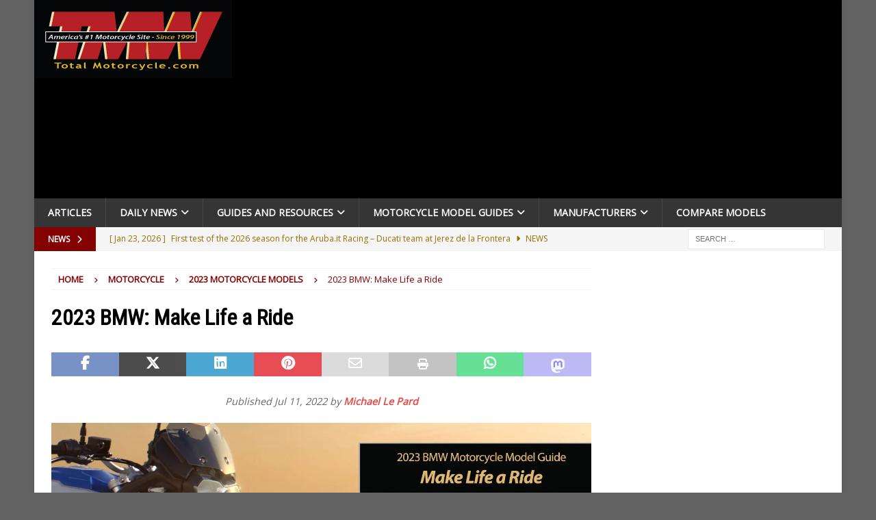

--- FILE ---
content_type: text/html; charset=UTF-8
request_url: https://www.totalmotorcycle.com/2023-bmw-make-life-a-ride/
body_size: 34676
content:
<!DOCTYPE html><html class="no-js mh-one-sb" lang="en-US"><head><meta charset="UTF-8"/>
<script>var __ezHttpConsent={setByCat:function(src,tagType,attributes,category,force,customSetScriptFn=null){var setScript=function(){if(force||window.ezTcfConsent[category]){if(typeof customSetScriptFn==='function'){customSetScriptFn();}else{var scriptElement=document.createElement(tagType);scriptElement.src=src;attributes.forEach(function(attr){for(var key in attr){if(attr.hasOwnProperty(key)){scriptElement.setAttribute(key,attr[key]);}}});var firstScript=document.getElementsByTagName(tagType)[0];firstScript.parentNode.insertBefore(scriptElement,firstScript);}}};if(force||(window.ezTcfConsent&&window.ezTcfConsent.loaded)){setScript();}else if(typeof getEzConsentData==="function"){getEzConsentData().then(function(ezTcfConsent){if(ezTcfConsent&&ezTcfConsent.loaded){setScript();}else{console.error("cannot get ez consent data");force=true;setScript();}});}else{force=true;setScript();console.error("getEzConsentData is not a function");}},};</script>
<script>var ezTcfConsent=window.ezTcfConsent?window.ezTcfConsent:{loaded:false,store_info:false,develop_and_improve_services:false,measure_ad_performance:false,measure_content_performance:false,select_basic_ads:false,create_ad_profile:false,select_personalized_ads:false,create_content_profile:false,select_personalized_content:false,understand_audiences:false,use_limited_data_to_select_content:false,};function getEzConsentData(){return new Promise(function(resolve){document.addEventListener("ezConsentEvent",function(event){var ezTcfConsent=event.detail.ezTcfConsent;resolve(ezTcfConsent);});});}</script>
<script>if(typeof _setEzCookies!=='function'){function _setEzCookies(ezConsentData){var cookies=window.ezCookieQueue;for(var i=0;i<cookies.length;i++){var cookie=cookies[i];if(ezConsentData&&ezConsentData.loaded&&ezConsentData[cookie.tcfCategory]){document.cookie=cookie.name+"="+cookie.value;}}}}
window.ezCookieQueue=window.ezCookieQueue||[];if(typeof addEzCookies!=='function'){function addEzCookies(arr){window.ezCookieQueue=[...window.ezCookieQueue,...arr];}}
addEzCookies([{name:"ezoab_55645",value:"mod11; Path=/; Domain=totalmotorcycle.com; Max-Age=7200",tcfCategory:"store_info",isEzoic:"true",},{name:"ezosuibasgeneris-1",value:"0d31f66f-795e-4b03-5d21-28963ef7945c; Path=/; Domain=totalmotorcycle.com; Expires=Wed, 27 Jan 2027 05:38:23 UTC; Secure; SameSite=None",tcfCategory:"understand_audiences",isEzoic:"true",}]);if(window.ezTcfConsent&&window.ezTcfConsent.loaded){_setEzCookies(window.ezTcfConsent);}else if(typeof getEzConsentData==="function"){getEzConsentData().then(function(ezTcfConsent){if(ezTcfConsent&&ezTcfConsent.loaded){_setEzCookies(window.ezTcfConsent);}else{console.error("cannot get ez consent data");_setEzCookies(window.ezTcfConsent);}});}else{console.error("getEzConsentData is not a function");_setEzCookies(window.ezTcfConsent);}</script><script type="text/javascript" data-ezscrex='false' data-cfasync='false'>window._ezaq = Object.assign({"edge_cache_status":13,"edge_response_time":147,"url":"https://www.totalmotorcycle.com/2023-bmw-make-life-a-ride/"}, typeof window._ezaq !== "undefined" ? window._ezaq : {});</script><script type="text/javascript" data-ezscrex='false' data-cfasync='false'>window._ezaq = Object.assign({"ab_test_id":"mod11"}, typeof window._ezaq !== "undefined" ? window._ezaq : {});window.__ez=window.__ez||{};window.__ez.tf={"NewBanger":"lazyload"};</script><script type="text/javascript" data-ezscrex='false' data-cfasync='false'>window.ezDisableAds = true;</script>
<script data-ezscrex='false' data-cfasync='false' data-pagespeed-no-defer>var __ez=__ez||{};__ez.stms=Date.now();__ez.evt={};__ez.script={};__ez.ck=__ez.ck||{};__ez.template={};__ez.template.isOrig=true;window.__ezScriptHost="//www.ezojs.com";__ez.queue=__ez.queue||function(){var e=0,i=0,t=[],n=!1,o=[],r=[],s=!0,a=function(e,i,n,o,r,s,a){var l=arguments.length>7&&void 0!==arguments[7]?arguments[7]:window,d=this;this.name=e,this.funcName=i,this.parameters=null===n?null:w(n)?n:[n],this.isBlock=o,this.blockedBy=r,this.deleteWhenComplete=s,this.isError=!1,this.isComplete=!1,this.isInitialized=!1,this.proceedIfError=a,this.fWindow=l,this.isTimeDelay=!1,this.process=function(){f("... func = "+e),d.isInitialized=!0,d.isComplete=!0,f("... func.apply: "+e);var i=d.funcName.split("."),n=null,o=this.fWindow||window;i.length>3||(n=3===i.length?o[i[0]][i[1]][i[2]]:2===i.length?o[i[0]][i[1]]:o[d.funcName]),null!=n&&n.apply(null,this.parameters),!0===d.deleteWhenComplete&&delete t[e],!0===d.isBlock&&(f("----- F'D: "+d.name),m())}},l=function(e,i,t,n,o,r,s){var a=arguments.length>7&&void 0!==arguments[7]?arguments[7]:window,l=this;this.name=e,this.path=i,this.async=o,this.defer=r,this.isBlock=t,this.blockedBy=n,this.isInitialized=!1,this.isError=!1,this.isComplete=!1,this.proceedIfError=s,this.fWindow=a,this.isTimeDelay=!1,this.isPath=function(e){return"/"===e[0]&&"/"!==e[1]},this.getSrc=function(e){return void 0!==window.__ezScriptHost&&this.isPath(e)&&"banger.js"!==this.name?window.__ezScriptHost+e:e},this.process=function(){l.isInitialized=!0,f("... file = "+e);var i=this.fWindow?this.fWindow.document:document,t=i.createElement("script");t.src=this.getSrc(this.path),!0===o?t.async=!0:!0===r&&(t.defer=!0),t.onerror=function(){var e={url:window.location.href,name:l.name,path:l.path,user_agent:window.navigator.userAgent};"undefined"!=typeof _ezaq&&(e.pageview_id=_ezaq.page_view_id);var i=encodeURIComponent(JSON.stringify(e)),t=new XMLHttpRequest;t.open("GET","//g.ezoic.net/ezqlog?d="+i,!0),t.send(),f("----- ERR'D: "+l.name),l.isError=!0,!0===l.isBlock&&m()},t.onreadystatechange=t.onload=function(){var e=t.readyState;f("----- F'D: "+l.name),e&&!/loaded|complete/.test(e)||(l.isComplete=!0,!0===l.isBlock&&m())},i.getElementsByTagName("head")[0].appendChild(t)}},d=function(e,i){this.name=e,this.path="",this.async=!1,this.defer=!1,this.isBlock=!1,this.blockedBy=[],this.isInitialized=!0,this.isError=!1,this.isComplete=i,this.proceedIfError=!1,this.isTimeDelay=!1,this.process=function(){}};function c(e,i,n,s,a,d,c,u,f){var m=new l(e,i,n,s,a,d,c,f);!0===u?o[e]=m:r[e]=m,t[e]=m,h(m)}function h(e){!0!==u(e)&&0!=s&&e.process()}function u(e){if(!0===e.isTimeDelay&&!1===n)return f(e.name+" blocked = TIME DELAY!"),!0;if(w(e.blockedBy))for(var i=0;i<e.blockedBy.length;i++){var o=e.blockedBy[i];if(!1===t.hasOwnProperty(o))return f(e.name+" blocked = "+o),!0;if(!0===e.proceedIfError&&!0===t[o].isError)return!1;if(!1===t[o].isComplete)return f(e.name+" blocked = "+o),!0}return!1}function f(e){var i=window.location.href,t=new RegExp("[?&]ezq=([^&#]*)","i").exec(i);"1"===(t?t[1]:null)&&console.debug(e)}function m(){++e>200||(f("let's go"),p(o),p(r))}function p(e){for(var i in e)if(!1!==e.hasOwnProperty(i)){var t=e[i];!0===t.isComplete||u(t)||!0===t.isInitialized||!0===t.isError?!0===t.isError?f(t.name+": error"):!0===t.isComplete?f(t.name+": complete already"):!0===t.isInitialized&&f(t.name+": initialized already"):t.process()}}function w(e){return"[object Array]"==Object.prototype.toString.call(e)}return window.addEventListener("load",(function(){setTimeout((function(){n=!0,f("TDELAY -----"),m()}),5e3)}),!1),{addFile:c,addFileOnce:function(e,i,n,o,r,s,a,l,d){t[e]||c(e,i,n,o,r,s,a,l,d)},addDelayFile:function(e,i){var n=new l(e,i,!1,[],!1,!1,!0);n.isTimeDelay=!0,f(e+" ...  FILE! TDELAY"),r[e]=n,t[e]=n,h(n)},addFunc:function(e,n,s,l,d,c,u,f,m,p){!0===c&&(e=e+"_"+i++);var w=new a(e,n,s,l,d,u,f,p);!0===m?o[e]=w:r[e]=w,t[e]=w,h(w)},addDelayFunc:function(e,i,n){var o=new a(e,i,n,!1,[],!0,!0);o.isTimeDelay=!0,f(e+" ...  FUNCTION! TDELAY"),r[e]=o,t[e]=o,h(o)},items:t,processAll:m,setallowLoad:function(e){s=e},markLoaded:function(e){if(e&&0!==e.length){if(e in t){var i=t[e];!0===i.isComplete?f(i.name+" "+e+": error loaded duplicate"):(i.isComplete=!0,i.isInitialized=!0)}else t[e]=new d(e,!0);f("markLoaded dummyfile: "+t[e].name)}},logWhatsBlocked:function(){for(var e in t)!1!==t.hasOwnProperty(e)&&u(t[e])}}}();__ez.evt.add=function(e,t,n){e.addEventListener?e.addEventListener(t,n,!1):e.attachEvent?e.attachEvent("on"+t,n):e["on"+t]=n()},__ez.evt.remove=function(e,t,n){e.removeEventListener?e.removeEventListener(t,n,!1):e.detachEvent?e.detachEvent("on"+t,n):delete e["on"+t]};__ez.script.add=function(e){var t=document.createElement("script");t.src=e,t.async=!0,t.type="text/javascript",document.getElementsByTagName("head")[0].appendChild(t)};__ez.dot=__ez.dot||{};__ez.queue.addFileOnce('/detroitchicago/boise.js', '/detroitchicago/boise.js?gcb=195-12&cb=5', true, [], true, false, true, false);__ez.queue.addFileOnce('/parsonsmaize/abilene.js', '/parsonsmaize/abilene.js?gcb=195-12&cb=e80eca0cdb', true, [], true, false, true, false);__ez.queue.addFileOnce('/parsonsmaize/mulvane.js', '/parsonsmaize/mulvane.js?gcb=195-12&cb=e75e48eec0', true, ['/parsonsmaize/abilene.js'], true, false, true, false);__ez.queue.addFileOnce('/detroitchicago/birmingham.js', '/detroitchicago/birmingham.js?gcb=195-12&cb=539c47377c', true, ['/parsonsmaize/abilene.js'], true, false, true, false);</script>
<script data-ezscrex="false" type="text/javascript" data-cfasync="false">window._ezaq = Object.assign({"ad_cache_level":0,"adpicker_placement_cnt":0,"ai_placeholder_cache_level":0,"ai_placeholder_placement_cnt":-1,"article_category":"2023 Motorcycle Models","author":"Michael Le Pard","domain":"totalmotorcycle.com","domain_id":55645,"ezcache_level":2,"ezcache_skip_code":0,"has_bad_image":0,"has_bad_words":0,"is_sitespeed":0,"lt_cache_level":0,"publish_date":"2022-07-11","response_size":187097,"response_size_orig":181290,"response_time_orig":127,"template_id":5,"url":"https://www.totalmotorcycle.com/2023-bmw-make-life-a-ride/","word_count":0,"worst_bad_word_level":0}, typeof window._ezaq !== "undefined" ? window._ezaq : {});__ez.queue.markLoaded('ezaqBaseReady');</script>
<script type='text/javascript' data-ezscrex='false' data-cfasync='false'>
window.ezAnalyticsStatic = true;

function analyticsAddScript(script) {
	var ezDynamic = document.createElement('script');
	ezDynamic.type = 'text/javascript';
	ezDynamic.innerHTML = script;
	document.head.appendChild(ezDynamic);
}
function getCookiesWithPrefix() {
    var allCookies = document.cookie.split(';');
    var cookiesWithPrefix = {};

    for (var i = 0; i < allCookies.length; i++) {
        var cookie = allCookies[i].trim();

        for (var j = 0; j < arguments.length; j++) {
            var prefix = arguments[j];
            if (cookie.indexOf(prefix) === 0) {
                var cookieParts = cookie.split('=');
                var cookieName = cookieParts[0];
                var cookieValue = cookieParts.slice(1).join('=');
                cookiesWithPrefix[cookieName] = decodeURIComponent(cookieValue);
                break; // Once matched, no need to check other prefixes
            }
        }
    }

    return cookiesWithPrefix;
}
function productAnalytics() {
	var d = {"pr":[6],"omd5":"1a6d879f1a15bbac09c07e91cc9ba02d","nar":"risk score"};
	d.u = _ezaq.url;
	d.p = _ezaq.page_view_id;
	d.v = _ezaq.visit_uuid;
	d.ab = _ezaq.ab_test_id;
	d.e = JSON.stringify(_ezaq);
	d.ref = document.referrer;
	d.c = getCookiesWithPrefix('active_template', 'ez', 'lp_');
	if(typeof ez_utmParams !== 'undefined') {
		d.utm = ez_utmParams;
	}

	var dataText = JSON.stringify(d);
	var xhr = new XMLHttpRequest();
	xhr.open('POST','/ezais/analytics?cb=1', true);
	xhr.onload = function () {
		if (xhr.status!=200) {
            return;
		}

        if(document.readyState !== 'loading') {
            analyticsAddScript(xhr.response);
            return;
        }

        var eventFunc = function() {
            if(document.readyState === 'loading') {
                return;
            }
            document.removeEventListener('readystatechange', eventFunc, false);
            analyticsAddScript(xhr.response);
        };

        document.addEventListener('readystatechange', eventFunc, false);
	};
	xhr.setRequestHeader('Content-Type','text/plain');
	xhr.send(dataText);
}
__ez.queue.addFunc("productAnalytics", "productAnalytics", null, true, ['ezaqBaseReady'], false, false, false, true);
</script><base href="https://www.totalmotorcycle.com/2023-bmw-make-life-a-ride/"/>

<meta name="viewport" content="width=device-width, initial-scale=1.0"/>
<link rel="profile" href="http://gmpg.org/xfn/11"/>
<meta name="robots" content="index, follow, max-image-preview:large, max-snippet:-1, max-video-preview:-1"/>

	<!-- This site is optimized with the Yoast SEO plugin v26.8 - https://yoast.com/product/yoast-seo-wordpress/ -->
	<title>2023 BMW: Make Life a Ride | Total Motorcycle</title>
	<link rel="canonical" href="https://www.totalmotorcycle.com/2023-bmw-make-life-a-ride/"/>
	<meta property="og:locale" content="en_US"/>
	<meta property="og:type" content="article"/>
	<meta property="og:title" content="2023 BMW: Make Life a Ride | Total Motorcycle"/>
	<meta property="og:description" content="New 2023 BMW motorcycles hot off the press! BMW wants to Make Life a Ride and Total Motorcycle couldn’t agree more! Over 2 dozen new 2023 BMW’s, everything from Adventure bikes, Tourers, Roadsters, Cruisers, Heritage [...]"/>
	<meta property="og:url" content="https://www.totalmotorcycle.com/2023-bmw-make-life-a-ride/"/>
	<meta property="og:site_name" content="Total Motorcycle"/>
	<meta property="article:publisher" content="https://www.facebook.com/TotalMotorcycle"/>
	<meta property="article:author" content="https://www.facebook.com/TotalMotorcycle"/>
	<meta property="article:published_time" content="2022-07-11T13:54:43+00:00"/>
	<meta property="og:image" content="https://www.totalmotorcycle.com/wp-content/uploads/2022/07/2023-BMW-Make-life-a-ride.jpg"/>
	<meta property="og:image:width" content="1400"/>
	<meta property="og:image:height" content="600"/>
	<meta property="og:image:type" content="image/jpeg"/>
	<meta name="author" content="Michael Le Pard"/>
	<meta name="twitter:card" content="summary_large_image"/>
	<meta name="twitter:creator" content="@https://x.com/TotalMotorcycle"/>
	<meta name="twitter:site" content="@TotalMotorcycle"/>
	<script type="application/ld+json" class="yoast-schema-graph">{"@context":"https://schema.org","@graph":[{"@type":"Article","@id":"https://www.totalmotorcycle.com/2023-bmw-make-life-a-ride/#article","isPartOf":{"@id":"https://www.totalmotorcycle.com/2023-bmw-make-life-a-ride/"},"author":{"name":"Michael Le Pard","@id":"https://www.totalmotorcycle.com/#/schema/person/e137186a60c24c1741a1861dad3086e5"},"headline":"2023 BMW: Make Life a Ride","datePublished":"2022-07-11T13:54:43+00:00","mainEntityOfPage":{"@id":"https://www.totalmotorcycle.com/2023-bmw-make-life-a-ride/"},"wordCount":846,"publisher":{"@id":"https://www.totalmotorcycle.com/#organization"},"image":{"@id":"https://www.totalmotorcycle.com/2023-bmw-make-life-a-ride/#primaryimage"},"thumbnailUrl":"https://www.totalmotorcycle.com/wp-content/uploads/2022/07/2023-BMW-Make-life-a-ride.jpg","keywords":["2023","2023 BMW","Adventure Bikes","BMW","Cruisers","heritage","Make Life a Ride","News","roadsters","Scooters","tourers","What’s New"],"articleSection":["2023 Motorcycle Models","News","What’s New"],"inLanguage":"en-US"},{"@type":"WebPage","@id":"https://www.totalmotorcycle.com/2023-bmw-make-life-a-ride/","url":"https://www.totalmotorcycle.com/2023-bmw-make-life-a-ride/","name":"2023 BMW: Make Life a Ride | Total Motorcycle","isPartOf":{"@id":"https://www.totalmotorcycle.com/#website"},"primaryImageOfPage":{"@id":"https://www.totalmotorcycle.com/2023-bmw-make-life-a-ride/#primaryimage"},"image":{"@id":"https://www.totalmotorcycle.com/2023-bmw-make-life-a-ride/#primaryimage"},"thumbnailUrl":"https://www.totalmotorcycle.com/wp-content/uploads/2022/07/2023-BMW-Make-life-a-ride.jpg","datePublished":"2022-07-11T13:54:43+00:00","breadcrumb":{"@id":"https://www.totalmotorcycle.com/2023-bmw-make-life-a-ride/#breadcrumb"},"inLanguage":"en-US","potentialAction":[{"@type":"ReadAction","target":["https://www.totalmotorcycle.com/2023-bmw-make-life-a-ride/"]}]},{"@type":"ImageObject","inLanguage":"en-US","@id":"https://www.totalmotorcycle.com/2023-bmw-make-life-a-ride/#primaryimage","url":"https://www.totalmotorcycle.com/wp-content/uploads/2022/07/2023-BMW-Make-life-a-ride.jpg","contentUrl":"https://www.totalmotorcycle.com/wp-content/uploads/2022/07/2023-BMW-Make-life-a-ride.jpg","width":1400,"height":600,"caption":"2023 BMW: Make Life a Ride"},{"@type":"BreadcrumbList","@id":"https://www.totalmotorcycle.com/2023-bmw-make-life-a-ride/#breadcrumb","itemListElement":[{"@type":"ListItem","position":1,"name":"Home","item":"https://www.totalmotorcycle.com/"},{"@type":"ListItem","position":2,"name":"2023 BMW: Make Life a Ride"}]},{"@type":"WebSite","@id":"https://www.totalmotorcycle.com/#website","url":"https://www.totalmotorcycle.com/","name":"Total Motorcycle","description":"Motorcycle Reviews ∙ Motorbike Guides ∙ Rider News since 1999","publisher":{"@id":"https://www.totalmotorcycle.com/#organization"},"alternateName":"TMW","potentialAction":[{"@type":"SearchAction","target":{"@type":"EntryPoint","urlTemplate":"https://www.totalmotorcycle.com/?s={search_term_string}"},"query-input":{"@type":"PropertyValueSpecification","valueRequired":true,"valueName":"search_term_string"}}],"inLanguage":"en-US"},{"@type":"Organization","@id":"https://www.totalmotorcycle.com/#organization","name":"Total Motorcycle","alternateName":"TMW","url":"https://www.totalmotorcycle.com/","logo":{"@type":"ImageObject","inLanguage":"en-US","@id":"https://www.totalmotorcycle.com/#/schema/logo/image/","url":"https://www.totalmotorcycle.com/wp-content/uploads/2023/05/TMW-SquareSocialMediaLogo-huge7-Red-scaled.jpg","contentUrl":"https://www.totalmotorcycle.com/wp-content/uploads/2023/05/TMW-SquareSocialMediaLogo-huge7-Red-scaled.jpg","width":2560,"height":1873,"caption":"Total Motorcycle"},"image":{"@id":"https://www.totalmotorcycle.com/#/schema/logo/image/"},"sameAs":["https://www.facebook.com/TotalMotorcycle","https://x.com/TotalMotorcycle","https://www.linkedin.com/company/total-motorcycle","https://www.youtube.com/user/TotalMotorcycle"]},{"@type":"Person","@id":"https://www.totalmotorcycle.com/#/schema/person/e137186a60c24c1741a1861dad3086e5","name":"Michael Le Pard","description":"Michael Le Pard (“Mr. Totalmotorcycle”) is the Founder of Total Motorcycle, the world’s largest motorcycle information site, trusted by over 430 million riders since 1999. With over 34 years of experience in motorcycles, gear and rider culture, he has built a global community dedicated to empowering and inspiring motorcyclists. Total Motorcycle remains his passion project. Combining expert research, hands‑on knowledge and a commitment to helping riders make informed decisions about bikes, gear and safety worldwide.","sameAs":["https://www.totalmotorcycle.com","https://www.facebook.com/TotalMotorcycle","https://x.com/https://x.com/TotalMotorcycle","https://www.youtube.com/TotalMotorcycle"],"url":"https://www.totalmotorcycle.com/author/mike/"}]}</script>
	<!-- / Yoast SEO plugin. -->


<link rel="dns-prefetch" href="//fonts.googleapis.com"/>
<link rel="alternate" type="application/rss+xml" title="Total Motorcycle » Feed" href="https://www.totalmotorcycle.com/feed/"/>
<style id="wp-img-auto-sizes-contain-inline-css" type="text/css">
img:is([sizes=auto i],[sizes^="auto," i]){contain-intrinsic-size:3000px 1500px}
/*# sourceURL=wp-img-auto-sizes-contain-inline-css */
</style>
<style id="wp-block-library-inline-css" type="text/css">
:root{--wp-block-synced-color:#7a00df;--wp-block-synced-color--rgb:122,0,223;--wp-bound-block-color:var(--wp-block-synced-color);--wp-editor-canvas-background:#ddd;--wp-admin-theme-color:#007cba;--wp-admin-theme-color--rgb:0,124,186;--wp-admin-theme-color-darker-10:#006ba1;--wp-admin-theme-color-darker-10--rgb:0,107,160.5;--wp-admin-theme-color-darker-20:#005a87;--wp-admin-theme-color-darker-20--rgb:0,90,135;--wp-admin-border-width-focus:2px}@media (min-resolution:192dpi){:root{--wp-admin-border-width-focus:1.5px}}.wp-element-button{cursor:pointer}:root .has-very-light-gray-background-color{background-color:#eee}:root .has-very-dark-gray-background-color{background-color:#313131}:root .has-very-light-gray-color{color:#eee}:root .has-very-dark-gray-color{color:#313131}:root .has-vivid-green-cyan-to-vivid-cyan-blue-gradient-background{background:linear-gradient(135deg,#00d084,#0693e3)}:root .has-purple-crush-gradient-background{background:linear-gradient(135deg,#34e2e4,#4721fb 50%,#ab1dfe)}:root .has-hazy-dawn-gradient-background{background:linear-gradient(135deg,#faaca8,#dad0ec)}:root .has-subdued-olive-gradient-background{background:linear-gradient(135deg,#fafae1,#67a671)}:root .has-atomic-cream-gradient-background{background:linear-gradient(135deg,#fdd79a,#004a59)}:root .has-nightshade-gradient-background{background:linear-gradient(135deg,#330968,#31cdcf)}:root .has-midnight-gradient-background{background:linear-gradient(135deg,#020381,#2874fc)}:root{--wp--preset--font-size--normal:16px;--wp--preset--font-size--huge:42px}.has-regular-font-size{font-size:1em}.has-larger-font-size{font-size:2.625em}.has-normal-font-size{font-size:var(--wp--preset--font-size--normal)}.has-huge-font-size{font-size:var(--wp--preset--font-size--huge)}.has-text-align-center{text-align:center}.has-text-align-left{text-align:left}.has-text-align-right{text-align:right}.has-fit-text{white-space:nowrap!important}#end-resizable-editor-section{display:none}.aligncenter{clear:both}.items-justified-left{justify-content:flex-start}.items-justified-center{justify-content:center}.items-justified-right{justify-content:flex-end}.items-justified-space-between{justify-content:space-between}.screen-reader-text{border:0;clip-path:inset(50%);height:1px;margin:-1px;overflow:hidden;padding:0;position:absolute;width:1px;word-wrap:normal!important}.screen-reader-text:focus{background-color:#ddd;clip-path:none;color:#444;display:block;font-size:1em;height:auto;left:5px;line-height:normal;padding:15px 23px 14px;text-decoration:none;top:5px;width:auto;z-index:100000}html :where(.has-border-color){border-style:solid}html :where([style*=border-top-color]){border-top-style:solid}html :where([style*=border-right-color]){border-right-style:solid}html :where([style*=border-bottom-color]){border-bottom-style:solid}html :where([style*=border-left-color]){border-left-style:solid}html :where([style*=border-width]){border-style:solid}html :where([style*=border-top-width]){border-top-style:solid}html :where([style*=border-right-width]){border-right-style:solid}html :where([style*=border-bottom-width]){border-bottom-style:solid}html :where([style*=border-left-width]){border-left-style:solid}html :where(img[class*=wp-image-]){height:auto;max-width:100%}:where(figure){margin:0 0 1em}html :where(.is-position-sticky){--wp-admin--admin-bar--position-offset:var(--wp-admin--admin-bar--height,0px)}@media screen and (max-width:600px){html :where(.is-position-sticky){--wp-admin--admin-bar--position-offset:0px}}

/*# sourceURL=wp-block-library-inline-css */
</style><style id="global-styles-inline-css" type="text/css">
:root{--wp--preset--aspect-ratio--square: 1;--wp--preset--aspect-ratio--4-3: 4/3;--wp--preset--aspect-ratio--3-4: 3/4;--wp--preset--aspect-ratio--3-2: 3/2;--wp--preset--aspect-ratio--2-3: 2/3;--wp--preset--aspect-ratio--16-9: 16/9;--wp--preset--aspect-ratio--9-16: 9/16;--wp--preset--color--black: #000000;--wp--preset--color--cyan-bluish-gray: #abb8c3;--wp--preset--color--white: #ffffff;--wp--preset--color--pale-pink: #f78da7;--wp--preset--color--vivid-red: #cf2e2e;--wp--preset--color--luminous-vivid-orange: #ff6900;--wp--preset--color--luminous-vivid-amber: #fcb900;--wp--preset--color--light-green-cyan: #7bdcb5;--wp--preset--color--vivid-green-cyan: #00d084;--wp--preset--color--pale-cyan-blue: #8ed1fc;--wp--preset--color--vivid-cyan-blue: #0693e3;--wp--preset--color--vivid-purple: #9b51e0;--wp--preset--gradient--vivid-cyan-blue-to-vivid-purple: linear-gradient(135deg,rgb(6,147,227) 0%,rgb(155,81,224) 100%);--wp--preset--gradient--light-green-cyan-to-vivid-green-cyan: linear-gradient(135deg,rgb(122,220,180) 0%,rgb(0,208,130) 100%);--wp--preset--gradient--luminous-vivid-amber-to-luminous-vivid-orange: linear-gradient(135deg,rgb(252,185,0) 0%,rgb(255,105,0) 100%);--wp--preset--gradient--luminous-vivid-orange-to-vivid-red: linear-gradient(135deg,rgb(255,105,0) 0%,rgb(207,46,46) 100%);--wp--preset--gradient--very-light-gray-to-cyan-bluish-gray: linear-gradient(135deg,rgb(238,238,238) 0%,rgb(169,184,195) 100%);--wp--preset--gradient--cool-to-warm-spectrum: linear-gradient(135deg,rgb(74,234,220) 0%,rgb(151,120,209) 20%,rgb(207,42,186) 40%,rgb(238,44,130) 60%,rgb(251,105,98) 80%,rgb(254,248,76) 100%);--wp--preset--gradient--blush-light-purple: linear-gradient(135deg,rgb(255,206,236) 0%,rgb(152,150,240) 100%);--wp--preset--gradient--blush-bordeaux: linear-gradient(135deg,rgb(254,205,165) 0%,rgb(254,45,45) 50%,rgb(107,0,62) 100%);--wp--preset--gradient--luminous-dusk: linear-gradient(135deg,rgb(255,203,112) 0%,rgb(199,81,192) 50%,rgb(65,88,208) 100%);--wp--preset--gradient--pale-ocean: linear-gradient(135deg,rgb(255,245,203) 0%,rgb(182,227,212) 50%,rgb(51,167,181) 100%);--wp--preset--gradient--electric-grass: linear-gradient(135deg,rgb(202,248,128) 0%,rgb(113,206,126) 100%);--wp--preset--gradient--midnight: linear-gradient(135deg,rgb(2,3,129) 0%,rgb(40,116,252) 100%);--wp--preset--font-size--small: 13px;--wp--preset--font-size--medium: 20px;--wp--preset--font-size--large: 36px;--wp--preset--font-size--x-large: 42px;--wp--preset--spacing--20: 0.44rem;--wp--preset--spacing--30: 0.67rem;--wp--preset--spacing--40: 1rem;--wp--preset--spacing--50: 1.5rem;--wp--preset--spacing--60: 2.25rem;--wp--preset--spacing--70: 3.38rem;--wp--preset--spacing--80: 5.06rem;--wp--preset--shadow--natural: 6px 6px 9px rgba(0, 0, 0, 0.2);--wp--preset--shadow--deep: 12px 12px 50px rgba(0, 0, 0, 0.4);--wp--preset--shadow--sharp: 6px 6px 0px rgba(0, 0, 0, 0.2);--wp--preset--shadow--outlined: 6px 6px 0px -3px rgb(255, 255, 255), 6px 6px rgb(0, 0, 0);--wp--preset--shadow--crisp: 6px 6px 0px rgb(0, 0, 0);}:where(.is-layout-flex){gap: 0.5em;}:where(.is-layout-grid){gap: 0.5em;}body .is-layout-flex{display: flex;}.is-layout-flex{flex-wrap: wrap;align-items: center;}.is-layout-flex > :is(*, div){margin: 0;}body .is-layout-grid{display: grid;}.is-layout-grid > :is(*, div){margin: 0;}:where(.wp-block-columns.is-layout-flex){gap: 2em;}:where(.wp-block-columns.is-layout-grid){gap: 2em;}:where(.wp-block-post-template.is-layout-flex){gap: 1.25em;}:where(.wp-block-post-template.is-layout-grid){gap: 1.25em;}.has-black-color{color: var(--wp--preset--color--black) !important;}.has-cyan-bluish-gray-color{color: var(--wp--preset--color--cyan-bluish-gray) !important;}.has-white-color{color: var(--wp--preset--color--white) !important;}.has-pale-pink-color{color: var(--wp--preset--color--pale-pink) !important;}.has-vivid-red-color{color: var(--wp--preset--color--vivid-red) !important;}.has-luminous-vivid-orange-color{color: var(--wp--preset--color--luminous-vivid-orange) !important;}.has-luminous-vivid-amber-color{color: var(--wp--preset--color--luminous-vivid-amber) !important;}.has-light-green-cyan-color{color: var(--wp--preset--color--light-green-cyan) !important;}.has-vivid-green-cyan-color{color: var(--wp--preset--color--vivid-green-cyan) !important;}.has-pale-cyan-blue-color{color: var(--wp--preset--color--pale-cyan-blue) !important;}.has-vivid-cyan-blue-color{color: var(--wp--preset--color--vivid-cyan-blue) !important;}.has-vivid-purple-color{color: var(--wp--preset--color--vivid-purple) !important;}.has-black-background-color{background-color: var(--wp--preset--color--black) !important;}.has-cyan-bluish-gray-background-color{background-color: var(--wp--preset--color--cyan-bluish-gray) !important;}.has-white-background-color{background-color: var(--wp--preset--color--white) !important;}.has-pale-pink-background-color{background-color: var(--wp--preset--color--pale-pink) !important;}.has-vivid-red-background-color{background-color: var(--wp--preset--color--vivid-red) !important;}.has-luminous-vivid-orange-background-color{background-color: var(--wp--preset--color--luminous-vivid-orange) !important;}.has-luminous-vivid-amber-background-color{background-color: var(--wp--preset--color--luminous-vivid-amber) !important;}.has-light-green-cyan-background-color{background-color: var(--wp--preset--color--light-green-cyan) !important;}.has-vivid-green-cyan-background-color{background-color: var(--wp--preset--color--vivid-green-cyan) !important;}.has-pale-cyan-blue-background-color{background-color: var(--wp--preset--color--pale-cyan-blue) !important;}.has-vivid-cyan-blue-background-color{background-color: var(--wp--preset--color--vivid-cyan-blue) !important;}.has-vivid-purple-background-color{background-color: var(--wp--preset--color--vivid-purple) !important;}.has-black-border-color{border-color: var(--wp--preset--color--black) !important;}.has-cyan-bluish-gray-border-color{border-color: var(--wp--preset--color--cyan-bluish-gray) !important;}.has-white-border-color{border-color: var(--wp--preset--color--white) !important;}.has-pale-pink-border-color{border-color: var(--wp--preset--color--pale-pink) !important;}.has-vivid-red-border-color{border-color: var(--wp--preset--color--vivid-red) !important;}.has-luminous-vivid-orange-border-color{border-color: var(--wp--preset--color--luminous-vivid-orange) !important;}.has-luminous-vivid-amber-border-color{border-color: var(--wp--preset--color--luminous-vivid-amber) !important;}.has-light-green-cyan-border-color{border-color: var(--wp--preset--color--light-green-cyan) !important;}.has-vivid-green-cyan-border-color{border-color: var(--wp--preset--color--vivid-green-cyan) !important;}.has-pale-cyan-blue-border-color{border-color: var(--wp--preset--color--pale-cyan-blue) !important;}.has-vivid-cyan-blue-border-color{border-color: var(--wp--preset--color--vivid-cyan-blue) !important;}.has-vivid-purple-border-color{border-color: var(--wp--preset--color--vivid-purple) !important;}.has-vivid-cyan-blue-to-vivid-purple-gradient-background{background: var(--wp--preset--gradient--vivid-cyan-blue-to-vivid-purple) !important;}.has-light-green-cyan-to-vivid-green-cyan-gradient-background{background: var(--wp--preset--gradient--light-green-cyan-to-vivid-green-cyan) !important;}.has-luminous-vivid-amber-to-luminous-vivid-orange-gradient-background{background: var(--wp--preset--gradient--luminous-vivid-amber-to-luminous-vivid-orange) !important;}.has-luminous-vivid-orange-to-vivid-red-gradient-background{background: var(--wp--preset--gradient--luminous-vivid-orange-to-vivid-red) !important;}.has-very-light-gray-to-cyan-bluish-gray-gradient-background{background: var(--wp--preset--gradient--very-light-gray-to-cyan-bluish-gray) !important;}.has-cool-to-warm-spectrum-gradient-background{background: var(--wp--preset--gradient--cool-to-warm-spectrum) !important;}.has-blush-light-purple-gradient-background{background: var(--wp--preset--gradient--blush-light-purple) !important;}.has-blush-bordeaux-gradient-background{background: var(--wp--preset--gradient--blush-bordeaux) !important;}.has-luminous-dusk-gradient-background{background: var(--wp--preset--gradient--luminous-dusk) !important;}.has-pale-ocean-gradient-background{background: var(--wp--preset--gradient--pale-ocean) !important;}.has-electric-grass-gradient-background{background: var(--wp--preset--gradient--electric-grass) !important;}.has-midnight-gradient-background{background: var(--wp--preset--gradient--midnight) !important;}.has-small-font-size{font-size: var(--wp--preset--font-size--small) !important;}.has-medium-font-size{font-size: var(--wp--preset--font-size--medium) !important;}.has-large-font-size{font-size: var(--wp--preset--font-size--large) !important;}.has-x-large-font-size{font-size: var(--wp--preset--font-size--x-large) !important;}
/*# sourceURL=global-styles-inline-css */
</style>

<style id="classic-theme-styles-inline-css" type="text/css">
/*! This file is auto-generated */
.wp-block-button__link{color:#fff;background-color:#32373c;border-radius:9999px;box-shadow:none;text-decoration:none;padding:calc(.667em + 2px) calc(1.333em + 2px);font-size:1.125em}.wp-block-file__button{background:#32373c;color:#fff;text-decoration:none}
/*# sourceURL=/wp-includes/css/classic-themes.min.css */
</style>
<link rel="stylesheet" id="mh-magazine-css" href="https://www.totalmotorcycle.com/wp-content/themes/mh-magazine/style.css?ver=5.0.4" type="text/css" media="all"/>
<link rel="stylesheet" id="child-style-css" href="https://www.totalmotorcycle.com/wp-content/themes/mh-magazine-child/style.css?ver=5.0.4" type="text/css" media="all"/>
<link rel="stylesheet" id="mh-google-fonts-css" href="https://fonts.googleapis.com/css?family=Open+Sans%7cRoboto+Condensed" type="text/css" media="all"/>
<link rel="stylesheet" id="mh-font-awesome-css" href="https://www.totalmotorcycle.com/wp-content/themes/mh-magazine/includes/core/assets/css/font-awesome.min.css" type="text/css" media="all"/>
<script type="text/javascript" src="https://www.totalmotorcycle.com/wp-includes/js/jquery/jquery.min.js?ver=3.7.1" id="jquery-core-js"></script>
<script type="text/javascript" src="https://www.totalmotorcycle.com/wp-includes/js/jquery/jquery-migrate.min.js?ver=3.4.1" id="jquery-migrate-js"></script>
<script type="text/javascript" id="mh-scripts-js-extra">
/* <![CDATA[ */
var mh = {"text":{"toggle_menu":"Toggle Menu"}};
//# sourceURL=mh-scripts-js-extra
/* ]]> */
</script>
<script type="text/javascript" src="https://www.totalmotorcycle.com/wp-content/themes/mh-magazine/includes/core/assets/js/scripts.js?ver=5.0.4" id="mh-scripts-js"></script>
<link rel="https://api.w.org/" href="https://www.totalmotorcycle.com/wp-json/"/><link rel="alternate" title="JSON" type="application/json" href="https://www.totalmotorcycle.com/wp-json/wp/v2/posts/151791"/><!--[if lt IE 9]>
<script src="https://www.totalmotorcycle.com/wp-content/themes/mh-magazine/js/css3-mediaqueries.js"></script>
<![endif]-->
<!--[if lt IE 9]>
<script src="https://www.totalmotorcycle.com/wp-content/themes/mh-magazine/js/css3-mediaqueries.js"></script>
<![endif]-->
<style type="text/css">
.mh-header { background: #000000; }
.mh-navigation li:hover, .mh-navigation ul li:hover > ul, .mh-main-nav-wrap, .mh-main-nav, .mh-social-nav li a:hover, .entry-tags li, .mh-slider-caption, .mh-widget-layout8 .mh-widget-title .mh-footer-widget-title-inner, .mh-widget-col-1 .mh-slider-caption, .mh-widget-col-1 .mh-posts-lineup-caption, .mh-carousel-layout1, .mh-spotlight-widget, .mh-social-widget li a, .mh-author-bio-widget, .mh-footer-widget .mh-tab-comment-excerpt, .mh-nip-item:hover .mh-nip-overlay, .mh-widget .tagcloud a, .mh-footer-widget .tagcloud a, .mh-footer, .mh-copyright-wrap, input[type=submit]:hover, #infinite-handle span:hover { background: #353535; }
.mh-extra-nav-bg { background: rgba(53, 53, 53, 0.2); }
.mh-slider-caption, .mh-posts-stacked-title, .mh-posts-lineup-caption { background: #353535; background: rgba(53, 53, 53, 0.8); }
@media screen and (max-width: 900px) { #mh-mobile .mh-slider-caption, #mh-mobile .mh-posts-lineup-caption { background: rgba(53, 53, 53, 1); } }
.slicknav_menu, .slicknav_nav ul, #mh-mobile .mh-footer-widget .mh-posts-stacked-overlay { border-color: #353535; }
.mh-copyright, .mh-copyright a { color: #fff; }
.mh-widget-layout4 .mh-widget-title { background: #840202; background: rgba(132, 2, 2, 0.6); }
.mh-preheader, .mh-wide-layout .mh-subheader, .mh-ticker-title, .mh-main-nav li:hover, .mh-footer-nav, .slicknav_menu, .slicknav_btn, .slicknav_nav .slicknav_item:hover, .slicknav_nav a:hover, .mh-back-to-top, .mh-subheading, .entry-tags .fa, .entry-tags li:hover, .mh-widget-layout2 .mh-widget-title, .mh-widget-layout4 .mh-widget-title-inner, .mh-widget-layout4 .mh-footer-widget-title, .mh-widget-layout5 .mh-widget-title-inner, .mh-widget-layout6 .mh-widget-title, #mh-mobile .flex-control-paging li a.flex-active, .mh-image-caption, .mh-carousel-layout1 .mh-carousel-caption, .mh-tab-button.active, .mh-tab-button.active:hover, .mh-footer-widget .mh-tab-button.active, .mh-social-widget li:hover a, .mh-footer-widget .mh-social-widget li a, .mh-footer-widget .mh-author-bio-widget, .tagcloud a:hover, .mh-widget .tagcloud a:hover, .mh-footer-widget .tagcloud a:hover, .mh-posts-stacked-item .mh-meta, .page-numbers:hover, .mh-loop-pagination .current, .mh-comments-pagination .current, .pagelink, a:hover .pagelink, input[type=submit], #infinite-handle span { background: #840202; }
.mh-main-nav-wrap .slicknav_nav ul, blockquote, .mh-widget-layout1 .mh-widget-title, .mh-widget-layout3 .mh-widget-title, .mh-widget-layout5 .mh-widget-title, .mh-widget-layout8 .mh-widget-title:after, #mh-mobile .mh-slider-caption, .mh-carousel-layout1, .mh-spotlight-widget, .mh-author-bio-widget, .mh-author-bio-title, .mh-author-bio-image-frame, .mh-video-widget, .mh-tab-buttons, textarea:hover, input[type=text]:hover, input[type=email]:hover, input[type=tel]:hover, input[type=url]:hover { border-color: #840202; }
.mh-header-tagline, .mh-dropcap, .mh-carousel-layout1 .flex-direction-nav a, .mh-carousel-layout2 .mh-carousel-caption, .mh-posts-digest-small-category, .mh-posts-lineup-more, .bypostauthor .fn:after, .mh-comment-list .comment-reply-link:before, #respond #cancel-comment-reply-link:before { color: #840202; }
.mh-header-nav-bottom li a, .mh-social-nav-bottom .fa-mh-social, .mh-boxed-layout .mh-ticker-item-bottom a, .mh-header-date-bottom, .page-numbers, a .pagelink, .mh-widget-layout3 .mh-widget-title, .mh-widget-layout3 .mh-widget-title a, .mh-tabbed-widget, .mh-tabbed-widget a, .mh-posts-horizontal-title a { color: #967000; }
.mh-meta, .mh-meta a, .mh-breadcrumb, .mh-breadcrumb a, .mh-comment-list .comment-meta, .mh-comment-list .comment-meta a, .mh-comment-list .comment-reply-link, .mh-user-data, .widget_rss .rss-date, .widget_rss cite { color: #840202; }
</style>
<style type="text/css">
.entry-content { font-size: 16px; font-size: 1rem; }
h1, h2, h3, h4, h5, h6, .mh-custom-posts-small-title { font-family: "Roboto Condensed", sans-serif; }
</style>
<style type="text/css" id="custom-background-css">
body.custom-background { background-color: #636363; }
</style>
	<style type="text/css">.saboxplugin-wrap{-webkit-box-sizing:border-box;-moz-box-sizing:border-box;-ms-box-sizing:border-box;box-sizing:border-box;border:1px solid #eee;width:100%;clear:both;display:block;overflow:hidden;word-wrap:break-word;position:relative}.saboxplugin-wrap .saboxplugin-gravatar{float:left;padding:0 20px 20px 20px}.saboxplugin-wrap .saboxplugin-gravatar img{max-width:100px;height:auto;border-radius:0;}.saboxplugin-wrap .saboxplugin-authorname{font-size:18px;line-height:1;margin:20px 0 0 20px;display:block}.saboxplugin-wrap .saboxplugin-authorname a{text-decoration:none}.saboxplugin-wrap .saboxplugin-authorname a:focus{outline:0}.saboxplugin-wrap .saboxplugin-desc{display:block;margin:5px 20px}.saboxplugin-wrap .saboxplugin-desc a{text-decoration:underline}.saboxplugin-wrap .saboxplugin-desc p{margin:5px 0 12px}.saboxplugin-wrap .saboxplugin-web{margin:0 20px 15px;text-align:left}.saboxplugin-wrap .sab-web-position{text-align:right}.saboxplugin-wrap .saboxplugin-web a{color:#ccc;text-decoration:none}.saboxplugin-wrap .saboxplugin-socials{position:relative;display:block;background:#fcfcfc;padding:5px;border-top:1px solid #eee}.saboxplugin-wrap .saboxplugin-socials a svg{width:20px;height:20px}.saboxplugin-wrap .saboxplugin-socials a svg .st2{fill:#fff; transform-origin:center center;}.saboxplugin-wrap .saboxplugin-socials a svg .st1{fill:rgba(0,0,0,.3)}.saboxplugin-wrap .saboxplugin-socials a:hover{opacity:.8;-webkit-transition:opacity .4s;-moz-transition:opacity .4s;-o-transition:opacity .4s;transition:opacity .4s;box-shadow:none!important;-webkit-box-shadow:none!important}.saboxplugin-wrap .saboxplugin-socials .saboxplugin-icon-color{box-shadow:none;padding:0;border:0;-webkit-transition:opacity .4s;-moz-transition:opacity .4s;-o-transition:opacity .4s;transition:opacity .4s;display:inline-block;color:#fff;font-size:0;text-decoration:inherit;margin:5px;-webkit-border-radius:0;-moz-border-radius:0;-ms-border-radius:0;-o-border-radius:0;border-radius:0;overflow:hidden}.saboxplugin-wrap .saboxplugin-socials .saboxplugin-icon-grey{text-decoration:inherit;box-shadow:none;position:relative;display:-moz-inline-stack;display:inline-block;vertical-align:middle;zoom:1;margin:10px 5px;color:#444;fill:#444}.clearfix:after,.clearfix:before{content:' ';display:table;line-height:0;clear:both}.ie7 .clearfix{zoom:1}.saboxplugin-socials.sabox-colored .saboxplugin-icon-color .sab-twitch{border-color:#38245c}.saboxplugin-socials.sabox-colored .saboxplugin-icon-color .sab-behance{border-color:#003eb0}.saboxplugin-socials.sabox-colored .saboxplugin-icon-color .sab-deviantart{border-color:#036824}.saboxplugin-socials.sabox-colored .saboxplugin-icon-color .sab-digg{border-color:#00327c}.saboxplugin-socials.sabox-colored .saboxplugin-icon-color .sab-dribbble{border-color:#ba1655}.saboxplugin-socials.sabox-colored .saboxplugin-icon-color .sab-facebook{border-color:#1e2e4f}.saboxplugin-socials.sabox-colored .saboxplugin-icon-color .sab-flickr{border-color:#003576}.saboxplugin-socials.sabox-colored .saboxplugin-icon-color .sab-github{border-color:#264874}.saboxplugin-socials.sabox-colored .saboxplugin-icon-color .sab-google{border-color:#0b51c5}.saboxplugin-socials.sabox-colored .saboxplugin-icon-color .sab-html5{border-color:#902e13}.saboxplugin-socials.sabox-colored .saboxplugin-icon-color .sab-instagram{border-color:#1630aa}.saboxplugin-socials.sabox-colored .saboxplugin-icon-color .sab-linkedin{border-color:#00344f}.saboxplugin-socials.sabox-colored .saboxplugin-icon-color .sab-pinterest{border-color:#5b040e}.saboxplugin-socials.sabox-colored .saboxplugin-icon-color .sab-reddit{border-color:#992900}.saboxplugin-socials.sabox-colored .saboxplugin-icon-color .sab-rss{border-color:#a43b0a}.saboxplugin-socials.sabox-colored .saboxplugin-icon-color .sab-sharethis{border-color:#5d8420}.saboxplugin-socials.sabox-colored .saboxplugin-icon-color .sab-soundcloud{border-color:#995200}.saboxplugin-socials.sabox-colored .saboxplugin-icon-color .sab-spotify{border-color:#0f612c}.saboxplugin-socials.sabox-colored .saboxplugin-icon-color .sab-stackoverflow{border-color:#a95009}.saboxplugin-socials.sabox-colored .saboxplugin-icon-color .sab-steam{border-color:#006388}.saboxplugin-socials.sabox-colored .saboxplugin-icon-color .sab-user_email{border-color:#b84e05}.saboxplugin-socials.sabox-colored .saboxplugin-icon-color .sab-tumblr{border-color:#10151b}.saboxplugin-socials.sabox-colored .saboxplugin-icon-color .sab-twitter{border-color:#0967a0}.saboxplugin-socials.sabox-colored .saboxplugin-icon-color .sab-vimeo{border-color:#0d7091}.saboxplugin-socials.sabox-colored .saboxplugin-icon-color .sab-windows{border-color:#003f71}.saboxplugin-socials.sabox-colored .saboxplugin-icon-color .sab-whatsapp{border-color:#003f71}.saboxplugin-socials.sabox-colored .saboxplugin-icon-color .sab-wordpress{border-color:#0f3647}.saboxplugin-socials.sabox-colored .saboxplugin-icon-color .sab-yahoo{border-color:#14002d}.saboxplugin-socials.sabox-colored .saboxplugin-icon-color .sab-youtube{border-color:#900}.saboxplugin-socials.sabox-colored .saboxplugin-icon-color .sab-xing{border-color:#000202}.saboxplugin-socials.sabox-colored .saboxplugin-icon-color .sab-mixcloud{border-color:#2475a0}.saboxplugin-socials.sabox-colored .saboxplugin-icon-color .sab-vk{border-color:#243549}.saboxplugin-socials.sabox-colored .saboxplugin-icon-color .sab-medium{border-color:#00452c}.saboxplugin-socials.sabox-colored .saboxplugin-icon-color .sab-quora{border-color:#420e00}.saboxplugin-socials.sabox-colored .saboxplugin-icon-color .sab-meetup{border-color:#9b181c}.saboxplugin-socials.sabox-colored .saboxplugin-icon-color .sab-goodreads{border-color:#000}.saboxplugin-socials.sabox-colored .saboxplugin-icon-color .sab-snapchat{border-color:#999700}.saboxplugin-socials.sabox-colored .saboxplugin-icon-color .sab-500px{border-color:#00557f}.saboxplugin-socials.sabox-colored .saboxplugin-icon-color .sab-mastodont{border-color:#185886}.sabox-plus-item{margin-bottom:20px}@media screen and (max-width:480px){.saboxplugin-wrap{text-align:center}.saboxplugin-wrap .saboxplugin-gravatar{float:none;padding:20px 0;text-align:center;margin:0 auto;display:block}.saboxplugin-wrap .saboxplugin-gravatar img{float:none;display:inline-block;display:-moz-inline-stack;vertical-align:middle;zoom:1}.saboxplugin-wrap .saboxplugin-desc{margin:0 10px 20px;text-align:center}.saboxplugin-wrap .saboxplugin-authorname{text-align:center;margin:10px 0 20px}}body .saboxplugin-authorname a,body .saboxplugin-authorname a:hover{box-shadow:none;-webkit-box-shadow:none}a.sab-profile-edit{font-size:16px!important;line-height:1!important}.sab-edit-settings a,a.sab-profile-edit{color:#0073aa!important;box-shadow:none!important;-webkit-box-shadow:none!important}.sab-edit-settings{margin-right:15px;position:absolute;right:0;z-index:2;bottom:10px;line-height:20px}.sab-edit-settings i{margin-left:5px}.saboxplugin-socials{line-height:1!important}.rtl .saboxplugin-wrap .saboxplugin-gravatar{float:right}.rtl .saboxplugin-wrap .saboxplugin-authorname{display:flex;align-items:center}.rtl .saboxplugin-wrap .saboxplugin-authorname .sab-profile-edit{margin-right:10px}.rtl .sab-edit-settings{right:auto;left:0}img.sab-custom-avatar{max-width:75px;}.saboxplugin-wrap {border-color:#eeeeee;}.saboxplugin-wrap .saboxplugin-socials {border-color:#eeeeee;}.saboxplugin-wrap{ border-width: 5px; }.saboxplugin-wrap .saboxplugin-socials .saboxplugin-icon-color svg {border-width: 1px;border-style:solid;}.saboxplugin-wrap {background-color:#f9f9f9;}.saboxplugin-wrap .saboxplugin-socials .saboxplugin-icon-grey {color:#dd3333; fill:#dd3333;}.saboxplugin-wrap .saboxplugin-authorname a,.saboxplugin-wrap .saboxplugin-authorname span {color:#dd0000;}.saboxplugin-wrap .saboxplugin-web a {color:#444444;}.saboxplugin-wrap {margin-top:44px; margin-bottom:25px; padding: 0px 13px }.saboxplugin-wrap .saboxplugin-authorname {font-size:22px; line-height:29px;}.saboxplugin-wrap .saboxplugin-desc p, .saboxplugin-wrap .saboxplugin-desc {font-size:15px !important; line-height:22px !important;}.saboxplugin-wrap .saboxplugin-web {font-size:14px;}.saboxplugin-wrap .saboxplugin-socials a svg {width:30px;height:30px;}</style><link rel="icon" href="https://www.totalmotorcycle.com/wp-content/uploads/2017/09/cropped-favicon2017-32x32.gif" sizes="32x32"/>
<link rel="icon" href="https://www.totalmotorcycle.com/wp-content/uploads/2017/09/cropped-favicon2017-192x192.gif" sizes="192x192"/>
<link rel="apple-touch-icon" href="https://www.totalmotorcycle.com/wp-content/uploads/2017/09/cropped-favicon2017-180x180.gif"/>
<meta name="msapplication-TileImage" content="https://www.totalmotorcycle.com/wp-content/uploads/2017/09/cropped-favicon2017-270x270.gif"/>
		<style type="text/css" id="wp-custom-css">
			.post-meta {
    font-size: 0.9em;
    color: #676767;
    margin-bottom: 12px;
    font-style: italic;
    text-align: center;   /* centers the text */
}
		</style>
		<script type='text/javascript'>
var ezoTemplate = 'orig_site';
var ezouid = '1';
var ezoFormfactor = '1';
</script><script data-ezscrex="false" type='text/javascript'>
var soc_app_id = '0';
var did = 55645;
var ezdomain = 'totalmotorcycle.com';
var ezoicSearchable = 1;
</script></head>
<body id="mh-mobile" class="wp-singular post-template-default single single-post postid-151791 single-format-standard custom-background wp-custom-logo wp-theme-mh-magazine wp-child-theme-mh-magazine-child mh-boxed-layout mh-right-sb mh-loop-layout1 mh-widget-layout6 mh-loop-hide-caption" itemscope="itemscope" itemtype="https://schema.org/WebPage">
<div class="mh-container mh-container-outer">
<div class="mh-header-nav-mobile clearfix"></div>
	<div class="mh-preheader">
		<div class="mh-container mh-container-inner mh-row clearfix">
							<div class="mh-header-bar-content mh-header-bar-top-left mh-col-2-3 clearfix">
									</div>
								</div>
	</div>
<header class="mh-header" itemscope="itemscope" itemtype="https://schema.org/WPHeader">
	<div class="mh-container mh-container-inner clearfix">
	   <div class="mh-custom-header clearfix">
<div class="mh-header-columns mh-row clearfix">
<div class="mh-col-1-3 mh-site-identity">
<div class="mh-site-logo" role="banner" itemscope="itemscope" itemtype="https://schema.org/Brand">
<a href="https://www.totalmotorcycle.com/" class="custom-logo-link" rel="home"><img width="289" height="114" src="https://www.totalmotorcycle.com/wp-content/uploads/2026/01/TMW-logo-2026-Main-White-Huge-Final.jpg" class="custom-logo" alt="Total Motorcycle" decoding="async" srcset="https://www.totalmotorcycle.com/wp-content/uploads/2026/01/TMW-logo-2026-Main-White-Huge-Final.jpg 289w, https://www.totalmotorcycle.com/wp-content/uploads/2026/01/TMW-logo-2026-Main-White-Huge-Final-180x71.jpg 180w" sizes="(max-width: 289px) 100vw, 289px"/></a></div>
</div>
<aside class="mh-col-2-3 mh-header-widget-2">
<div id="custom_html-6" class="widget_text mh-widget mh-header-2 widget_custom_html"><div class="textwidget custom-html-widget"><!-- Ezoic - Very Top Leaderboard - top_of_page -->
<div id="ezoic-pub-ad-placeholder-103"><script async="" src="//pagead2.googlesyndication.com/pagead/js/adsbygoogle.js"></script>
<!-- Responsive Size -->
<ins class="adsbygoogle" style="display:block" data-ad-client="ca-pub-3612263156790100" data-ad-slot="5295305676" data-ad-format="auto"></ins>
<script>
(adsbygoogle = window.adsbygoogle || []).push({});
</script></div>
<!-- End Ezoic - Very Top Leaderboard - top_of_page --></div></div></aside>
</div>
</div>
	</div>
	<div class="mh-main-nav-wrap">
		<nav class="mh-navigation mh-main-nav mh-container mh-container-inner clearfix" itemscope="itemscope" itemtype="https://schema.org/SiteNavigationElement">
			<div class="menu-main-menu-container"><ul id="menu-main-menu" class="menu"><li id="menu-item-138892" class="menu-item menu-item-type-taxonomy menu-item-object-post_tag menu-item-138892"><a href="https://www.totalmotorcycle.com/tag/whats-new/">Articles</a></li>
<li id="menu-item-127817" class="menu-item menu-item-type-taxonomy menu-item-object-post_tag menu-item-has-children menu-item-127817"><a href="https://www.totalmotorcycle.com/tag/news/">Daily News</a>
<ul class="sub-menu">
	<li id="menu-item-127832" class="menu-item menu-item-type-custom menu-item-object-custom menu-item-127832"><a href="https://www.totalmotorcycle.com/tag/news/">Today’s News</a></li>
	<li id="menu-item-127826" class="menu-item menu-item-type-taxonomy menu-item-object-post_tag menu-item-127826"><a href="https://www.totalmotorcycle.com/tag/bsb/">BSB</a></li>
	<li id="menu-item-138893" class="menu-item menu-item-type-taxonomy menu-item-object-post_tag menu-item-138893"><a href="https://www.totalmotorcycle.com/tag/american-flat-track/">Flat Track</a></li>
	<li id="menu-item-127818" class="menu-item menu-item-type-taxonomy menu-item-object-post_tag menu-item-127818"><a href="https://www.totalmotorcycle.com/tag/motogp/">MotoGP</a></li>
	<li id="menu-item-127823" class="menu-item menu-item-type-taxonomy menu-item-object-post_tag menu-item-127823"><a href="https://www.totalmotorcycle.com/tag/motoamerica/">MOTOAMERICA</a></li>
	<li id="menu-item-127829" class="menu-item menu-item-type-taxonomy menu-item-object-post_tag menu-item-127829"><a href="https://www.totalmotorcycle.com/tag/mxgp/">MXGP</a></li>
	<li id="menu-item-133193" class="menu-item menu-item-type-taxonomy menu-item-object-post_tag menu-item-133193"><a href="https://www.totalmotorcycle.com/tag/supercross/">Supercross</a></li>
	<li id="menu-item-127821" class="menu-item menu-item-type-taxonomy menu-item-object-post_tag menu-item-127821"><a href="https://www.totalmotorcycle.com/tag/worldsbk/">WorldSBK</a></li>
	<li id="menu-item-127822" class="menu-item menu-item-type-taxonomy menu-item-object-post_tag menu-item-127822"><a href="https://www.totalmotorcycle.com/tag/worldssp/">WorldSSP</a></li>
</ul>
</li>
<li id="menu-item-27657" class="menu-item menu-item-type-post_type menu-item-object-page menu-item-has-children menu-item-27657"><a href="https://www.totalmotorcycle.com/total-motorcycle-guides-resource-index">Guides and Resources</a>
<ul class="sub-menu">
	<li id="menu-item-27659" class="menu-item menu-item-type-post_type menu-item-object-page menu-item-27659"><a href="https://www.totalmotorcycle.com/total-motorcycle-guides-resource-index">All Guides Index</a></li>
	<li id="menu-item-119723" class="menu-item menu-item-type-post_type menu-item-object-guides menu-item-119723"><a href="https://www.totalmotorcycle.com/reviews/total-motorcycle-reviews">Reviews</a></li>
	<li id="menu-item-138894" class="menu-item menu-item-type-taxonomy menu-item-object-post_tag menu-item-138894"><a href="https://www.totalmotorcycle.com/tag/inspiration-friday/">Inspiration Fridays</a></li>
	<li id="menu-item-27741" class="menu-item menu-item-type-post_type menu-item-object-guides menu-item-27741"><a href="https://www.totalmotorcycle.com/school">Beginners Guide</a></li>
	<li id="menu-item-175142" class="menu-item menu-item-type-post_type menu-item-object-guides menu-item-175142"><a href="https://www.totalmotorcycle.com/MotorcycleFuelEconomyGuide/index">Fuel Economy Guide</a></li>
	<li id="menu-item-27740" class="menu-item menu-item-type-post_type menu-item-object-guides menu-item-27740"><a href="https://www.totalmotorcycle.com/dictionary/motorcycle-dictionary-index">Biker’s  Dictionary</a></li>
	<li id="menu-item-175173" class="menu-item menu-item-type-post_type menu-item-object-post menu-item-175173"><a href="https://www.totalmotorcycle.com/total-motorcycle-online-converter-guide/">Online Converter</a></li>
	<li id="menu-item-172116" class="menu-item menu-item-type-post_type menu-item-object-funandgames menu-item-172116"><a href="https://www.totalmotorcycle.com/funandgames">TMW Games</a></li>
	<li id="menu-item-127890" class="menu-item menu-item-type-taxonomy menu-item-object-post_tag menu-item-127890"><a href="https://www.totalmotorcycle.com/tag/events/">Events</a></li>
	<li id="menu-item-27736" class="menu-item menu-item-type-custom menu-item-object-custom menu-item-has-children menu-item-27736"><a href="#">More</a>
	<ul class="sub-menu">
		<li id="menu-item-128567" class="menu-item menu-item-type-post_type menu-item-object-page menu-item-128567"><a href="https://www.totalmotorcycle.com/photos/prototype-spy-concept/index">Concept Bikes</a></li>
		<li id="menu-item-27745" class="menu-item menu-item-type-post_type menu-item-object-page menu-item-27745"><a href="https://www.totalmotorcycle.com/timelines-motorcycle-atv-scooter">Model History Guide</a></li>
		<li id="menu-item-143191" class="menu-item menu-item-type-post_type menu-item-object-post menu-item-143191"><a href="https://www.totalmotorcycle.com/total-atv-quad-utv-sxs-four-wheeler-rider-guide/">ATV Rider Guide</a></li>
		<li id="menu-item-27743" class="menu-item menu-item-type-post_type menu-item-object-page menu-item-27743"><a href="https://www.totalmotorcycle.com/compendium/motorcyclecompendium-index">Motorcycle Compendium</a></li>
		<li id="menu-item-175139" class="menu-item menu-item-type-post_type menu-item-object-post menu-item-175139"><a href="https://www.totalmotorcycle.com/tmw-motorcycle-maintenance-guide/">Maintenance Guide</a></li>
		<li id="menu-item-27722" class="menu-item menu-item-type-post_type menu-item-object-page menu-item-27722"><a href="https://www.totalmotorcycle.com/motorcycleperformanceguide">Performance Guide</a></li>
		<li id="menu-item-27724" class="menu-item menu-item-type-post_type menu-item-object-page menu-item-27724"><a href="https://www.totalmotorcycle.com/restoring">Restoration Guide</a></li>
		<li id="menu-item-175140" class="menu-item menu-item-type-post_type menu-item-object-post menu-item-175140"><a href="https://www.totalmotorcycle.com/total-motorcycles-reliable-used-motorcycle-buyers-guide/">Used Buyers Guide</a></li>
		<li id="menu-item-27712" class="menu-item menu-item-type-post_type menu-item-object-page menu-item-27712"><a href="https://www.totalmotorcycle.com/TotalMotorcycleTireTyreGuide">Tire Guide</a></li>
		<li id="menu-item-37" class="menu-item menu-item-type-custom menu-item-object-custom menu-item-37"><a href="https://www.totalmotorcycle.com/fan">Social Media</a></li>
		<li id="menu-item-27658" class="menu-item menu-item-type-custom menu-item-object-custom menu-item-27658"><a href="https://www.totalmotorcycle.com/a-legendary-ride-tmw-forums-park-but-the-spirit-never-stops/">Forums</a></li>
	</ul>
</li>
</ul>
</li>
<li id="menu-item-27688" class="menu-item menu-item-type-post_type menu-item-object-manufacturer_guides menu-item-has-children menu-item-27688"><a href="https://www.totalmotorcycle.com/motorcyclemodelguides-index">Motorcycle Model Guides</a>
<ul class="sub-menu">
	<li id="menu-item-157324" class="menu-item menu-item-type-taxonomy menu-item-object-post_tag menu-item-157324"><a href="https://www.totalmotorcycle.com/tag/motorcycle/">Newest motorcycles</a></li>
	<li id="menu-item-172114" class="menu-item menu-item-type-post_type menu-item-object-motorcyclemodel menu-item-172114"><a href="https://www.totalmotorcycle.com/2026-motorcycle-models">2026 Motorcycles</a></li>
	<li id="menu-item-164791" class="menu-item menu-item-type-post_type menu-item-object-motorcyclemodel menu-item-164791"><a href="https://www.totalmotorcycle.com/2025-motorcycle-models">2025 Motorcycles</a></li>
	<li id="menu-item-156656" class="menu-item menu-item-type-post_type menu-item-object-motorcyclemodel menu-item-156656"><a href="https://www.totalmotorcycle.com/2024-motorcycle-models">2024 Motorcycles</a></li>
	<li id="menu-item-157072" class="menu-item menu-item-type-post_type menu-item-object-motorcyclemodel menu-item-157072"><a href="https://www.totalmotorcycle.com/2020to2029-motorcycle-models">2020 – 2029 Motorcycles</a></li>
	<li id="menu-item-126827" class="menu-item menu-item-type-post_type menu-item-object-motorcyclemodel menu-item-126827"><a href="https://www.totalmotorcycle.com/2010to2019-motorcycle-models">2010 – 2019 Motorcycles</a></li>
	<li id="menu-item-27701" class="menu-item menu-item-type-post_type menu-item-object-page menu-item-27701"><a href="https://www.totalmotorcycle.com/2000to2009-motorcycle-models">2000 – 2009 Motorcycles</a></li>
	<li id="menu-item-27702" class="menu-item menu-item-type-post_type menu-item-object-page menu-item-27702"><a href="https://www.totalmotorcycle.com/1990to1999-motorcycle-models">1990 – 1999 Motorcycles</a></li>
	<li id="menu-item-27703" class="menu-item menu-item-type-post_type menu-item-object-page menu-item-27703"><a href="https://www.totalmotorcycle.com/1980to1989-motorcycle-models">1980 – 1989 Motorcycles</a></li>
	<li id="menu-item-27704" class="menu-item menu-item-type-post_type menu-item-object-page menu-item-27704"><a href="https://www.totalmotorcycle.com/1970to1979-motorcycle-models">1970  – 1979 Motorcycles</a></li>
	<li id="menu-item-27705" class="menu-item menu-item-type-post_type menu-item-object-page menu-item-27705"><a href="https://www.totalmotorcycle.com/atvquadmodelguides-index">ATV / Quad Guides</a></li>
</ul>
</li>
<li id="menu-item-36" class="menu-item menu-item-type-custom menu-item-object-custom menu-item-has-children menu-item-36"><a href="https://www.totalmotorcycle.com/MotorcycleModelGuides-Index">Manufacturers</a>
<ul class="sub-menu">
	<li id="menu-item-27689" class="menu-item menu-item-type-post_type menu-item-object-manufacturer_guides menu-item-27689"><a href="https://www.totalmotorcycle.com/motorcyclemodelguides-index">Index</a></li>
	<li id="menu-item-119943" class="menu-item menu-item-type-custom menu-item-object-custom menu-item-has-children menu-item-119943"><a href="#">A to E</a>
	<ul class="sub-menu">
		<li id="menu-item-119897" class="menu-item menu-item-type-post_type menu-item-object-manufacturer_guides menu-item-119897"><a href="https://www.totalmotorcycle.com/Aprilia-Motorcycle-Guides">Aprilia</a></li>
		<li id="menu-item-119898" class="menu-item menu-item-type-post_type menu-item-object-manufacturer_guides menu-item-119898"><a href="https://www.totalmotorcycle.com/Benelli-Motorcycle-Guides">Benelli</a></li>
		<li id="menu-item-119899" class="menu-item menu-item-type-post_type menu-item-object-manufacturer_guides menu-item-119899"><a href="https://www.totalmotorcycle.com/Beta-Motorcycle-Guides">Beta</a></li>
		<li id="menu-item-119900" class="menu-item menu-item-type-post_type menu-item-object-manufacturer_guides menu-item-119900"><a href="https://www.totalmotorcycle.com/Bimota-Motorcycle-Guides">Bimota</a></li>
		<li id="menu-item-119901" class="menu-item menu-item-type-post_type menu-item-object-manufacturer_guides menu-item-119901"><a href="https://www.totalmotorcycle.com/BMW-Motorcycle-Guides">BMW</a></li>
		<li id="menu-item-119902" class="menu-item menu-item-type-post_type menu-item-object-manufacturer_guides menu-item-119902"><a href="https://www.totalmotorcycle.com/Brammo-Motorcycle-Guides">Brammo</a></li>
		<li id="menu-item-119903" class="menu-item menu-item-type-post_type menu-item-object-manufacturer_guides menu-item-119903"><a href="https://www.totalmotorcycle.com/Buell-Motorcycle-Guides">Buell</a></li>
		<li id="menu-item-119904" class="menu-item menu-item-type-post_type menu-item-object-manufacturer_guides menu-item-119904"><a href="https://www.totalmotorcycle.com/Cagiva-Motorcycle-Guides">Cagiva</a></li>
		<li id="menu-item-119937" class="menu-item menu-item-type-post_type menu-item-object-manufacturer_guides menu-item-119937"><a href="https://www.totalmotorcycle.com/Can-Am-Motorcycle-Guides">Can-Am</a></li>
		<li id="menu-item-119906" class="menu-item menu-item-type-post_type menu-item-object-manufacturer_guides menu-item-119906"><a href="https://www.totalmotorcycle.com/ClevelandCycleWerks-CCW-Motorcycle-Guides">CCW</a></li>
		<li id="menu-item-119907" class="menu-item menu-item-type-post_type menu-item-object-manufacturer_guides menu-item-119907"><a href="https://www.totalmotorcycle.com/Ducati-Motorcycle-Guides">Ducati</a></li>
		<li id="menu-item-119908" class="menu-item menu-item-type-post_type menu-item-object-manufacturer_guides menu-item-119908"><a href="https://www.totalmotorcycle.com/EBR-ErikBuellRacing-Motorcycle-Guides">EBR</a></li>
	</ul>
</li>
	<li id="menu-item-119935" class="menu-item menu-item-type-custom menu-item-object-custom menu-item-has-children menu-item-119935"><a href="#">H to M</a>
	<ul class="sub-menu">
		<li id="menu-item-119909" class="menu-item menu-item-type-post_type menu-item-object-page menu-item-119909"><a href="https://www.totalmotorcycle.com/harley-davidson-motorcycle-guides">Harley-Davidson</a></li>
		<li id="menu-item-119910" class="menu-item menu-item-type-post_type menu-item-object-manufacturer_guides menu-item-119910"><a href="https://www.totalmotorcycle.com/Honda-Motorcycle-Guides">Honda</a></li>
		<li id="menu-item-119911" class="menu-item menu-item-type-post_type menu-item-object-manufacturer_guides menu-item-119911"><a href="https://www.totalmotorcycle.com/Husaberg-Motorcycle-Guides">Husaberg</a></li>
		<li id="menu-item-119912" class="menu-item menu-item-type-post_type menu-item-object-manufacturer_guides menu-item-119912"><a href="https://www.totalmotorcycle.com/Husqvarna-Motorcycle-Guides">Husqvarna</a></li>
		<li id="menu-item-119913" class="menu-item menu-item-type-post_type menu-item-object-manufacturer_guides menu-item-119913"><a href="https://www.totalmotorcycle.com/Hyosung-Motorcycle-Guides">Hyosung</a></li>
		<li id="menu-item-119914" class="menu-item menu-item-type-post_type menu-item-object-manufacturer_guides menu-item-119914"><a href="https://www.totalmotorcycle.com/Indian-Motorcycle-Guides">Indian</a></li>
		<li id="menu-item-119915" class="menu-item menu-item-type-post_type menu-item-object-manufacturer_guides menu-item-119915"><a href="https://www.totalmotorcycle.com/Kawasaki-Motorcycle-Guides">Kawasaki</a></li>
		<li id="menu-item-119916" class="menu-item menu-item-type-post_type menu-item-object-manufacturer_guides menu-item-119916"><a href="https://www.totalmotorcycle.com/KTM-Motorcycle-Guides">KTM</a></li>
		<li id="menu-item-119917" class="menu-item menu-item-type-post_type menu-item-object-manufacturer_guides menu-item-119917"><a href="https://www.totalmotorcycle.com/Kymco-Motorcycle-Guides">Kymco</a></li>
		<li id="menu-item-119918" class="menu-item menu-item-type-post_type menu-item-object-manufacturer_guides menu-item-119918"><a href="https://www.totalmotorcycle.com/Laverda-Motorcycle-Guides">Laverda</a></li>
		<li id="menu-item-142672" class="menu-item menu-item-type-post_type menu-item-object-manufacturer_guides menu-item-142672"><a href="https://www.totalmotorcycle.com/livewire-motorcycle-guides">LiveWire</a></li>
		<li id="menu-item-119919" class="menu-item menu-item-type-post_type menu-item-object-manufacturer_guides menu-item-119919"><a href="https://www.totalmotorcycle.com/MotoGuzzi-Motorcycle-Guides">Moto Guzzi</a></li>
		<li id="menu-item-119920" class="menu-item menu-item-type-post_type menu-item-object-manufacturer_guides menu-item-119920"><a href="https://www.totalmotorcycle.com/MVAgusta-Motorcycle-Guides">MV Agusta</a></li>
	</ul>
</li>
	<li id="menu-item-119971" class="menu-item menu-item-type-custom menu-item-object-custom menu-item-has-children menu-item-119971"><a href="#">N to Z</a>
	<ul class="sub-menu">
		<li id="menu-item-119921" class="menu-item menu-item-type-post_type menu-item-object-manufacturer_guides menu-item-119921"><a href="https://www.totalmotorcycle.com/Norton-Motorcycle-Guides">Norton</a></li>
		<li id="menu-item-119922" class="menu-item menu-item-type-post_type menu-item-object-manufacturer_guides menu-item-119922"><a href="https://www.totalmotorcycle.com/Phantom-Motorcycle-Guides">Phantom</a></li>
		<li id="menu-item-119923" class="menu-item menu-item-type-post_type menu-item-object-manufacturer_guides menu-item-119923"><a href="https://www.totalmotorcycle.com/Piaggio-Motorcycle-Guides">Piaggio</a></li>
		<li id="menu-item-119924" class="menu-item menu-item-type-post_type menu-item-object-manufacturer_guides menu-item-119924"><a href="https://www.totalmotorcycle.com/Ridley-Motorcycle-Guides">Ridley</a></li>
		<li id="menu-item-119925" class="menu-item menu-item-type-post_type menu-item-object-manufacturer_guides menu-item-119925"><a href="https://www.totalmotorcycle.com/Roehr-Motorcycle-Guides">Roehr</a></li>
		<li id="menu-item-119926" class="menu-item menu-item-type-post_type menu-item-object-manufacturer_guides menu-item-119926"><a href="https://www.totalmotorcycle.com/RoyalEnfield-Motorcycle-Guides">Royal Enfield</a></li>
		<li id="menu-item-119927" class="menu-item menu-item-type-post_type menu-item-object-manufacturer_guides menu-item-119927"><a href="https://www.totalmotorcycle.com/Suzuki-Motorcycle-Guides">Suzuki</a></li>
		<li id="menu-item-119928" class="menu-item menu-item-type-post_type menu-item-object-manufacturer_guides menu-item-119928"><a href="https://www.totalmotorcycle.com/Triumph-Motorcycle-Guides">Triumph</a></li>
		<li id="menu-item-119929" class="menu-item menu-item-type-post_type menu-item-object-manufacturer_guides menu-item-119929"><a href="https://www.totalmotorcycle.com/Ural-Motorcycle-Guides">Ural</a></li>
		<li id="menu-item-119930" class="menu-item menu-item-type-post_type menu-item-object-manufacturer_guides menu-item-119930"><a href="https://www.totalmotorcycle.com/Vespa-Motorcycle-Guides">Vespa</a></li>
		<li id="menu-item-119931" class="menu-item menu-item-type-post_type menu-item-object-manufacturer_guides menu-item-119931"><a href="https://www.totalmotorcycle.com/Victory-Motorcycle-Guides">Victory</a></li>
		<li id="menu-item-119932" class="menu-item menu-item-type-post_type menu-item-object-manufacturer_guides menu-item-119932"><a href="https://www.totalmotorcycle.com/Yamaha-Motorcycle-Guides">Yamaha</a></li>
		<li id="menu-item-119933" class="menu-item menu-item-type-post_type menu-item-object-manufacturer_guides menu-item-119933"><a href="https://www.totalmotorcycle.com/Zero-Motorcycle-Guides">Zero</a></li>
	</ul>
</li>
</ul>
</li>
<li id="menu-item-175373" class="menu-item menu-item-type-custom menu-item-object-custom menu-item-175373"><a href="https://www.totalmotorcycle.com/motorcyclespecshandbook/frames/Compare4Frames">Compare Models</a></li>
</ul></div>		</nav>
	</div>
	</header>
	<div class="mh-subheader">
		<div class="mh-container mh-container-inner mh-row clearfix">
							<div class="mh-header-bar-content mh-header-bar-bottom-left mh-col-2-3 clearfix">
											<div class="mh-header-ticker mh-header-ticker-bottom">
							<div class="mh-ticker-bottom">
			<div class="mh-ticker-title mh-ticker-title-bottom">
			News<i class="fa fa-chevron-right"></i>		</div>
		<div class="mh-ticker-content mh-ticker-content-bottom">
		<ul id="mh-ticker-loop-bottom">				<li class="mh-ticker-item mh-ticker-item-bottom">
					<a href="https://www.totalmotorcycle.com/first-test-of-the-2026-season-for-the-aruba-it-racing-ducati-team-at-jerez-de-la-frontera/" title="First test of the 2026 season for the Aruba.it Racing – Ducati team at Jerez de la Frontera">
						<span class="mh-ticker-item-date mh-ticker-item-date-bottom">
                        	[ Jan 23, 2026 ]                        </span>
						<span class="mh-ticker-item-title mh-ticker-item-title-bottom">
							First test of the 2026 season for the Aruba.it Racing – Ducati team at Jerez de la Frontera						</span>
													<span class="mh-ticker-item-cat mh-ticker-item-cat-bottom">
								<i class="fa fa-caret-right"></i>
																News							</span>
											</a>
				</li>				<li class="mh-ticker-item mh-ticker-item-bottom">
					<a href="https://www.totalmotorcycle.com/2026-worldsbk-first-test-of-the-year-for-danilo-petrucci-and-miguel-oliveira/" title="2026 WorldSBK: First test of the year for Danilo Petrucci and Miguel Oliveira">
						<span class="mh-ticker-item-date mh-ticker-item-date-bottom">
                        	[ Jan 23, 2026 ]                        </span>
						<span class="mh-ticker-item-title mh-ticker-item-title-bottom">
							2026 WorldSBK: First test of the year for Danilo Petrucci and Miguel Oliveira						</span>
													<span class="mh-ticker-item-cat mh-ticker-item-cat-bottom">
								<i class="fa fa-caret-right"></i>
																News							</span>
											</a>
				</li>				<li class="mh-ticker-item mh-ticker-item-bottom">
					<a href="https://www.totalmotorcycle.com/liqui-moly-beta-factory-racing-withdraws-from-2026-monster-energy-ama-supercross-championship/" title="Liqui Moly Beta Factory Racing withdraws from 2026 Monster Energy AMA Supercross Championship">
						<span class="mh-ticker-item-date mh-ticker-item-date-bottom">
                        	[ Jan 23, 2026 ]                        </span>
						<span class="mh-ticker-item-title mh-ticker-item-title-bottom">
							Liqui Moly Beta Factory Racing withdraws from 2026 Monster Energy AMA Supercross Championship						</span>
													<span class="mh-ticker-item-cat mh-ticker-item-cat-bottom">
								<i class="fa fa-caret-right"></i>
																News							</span>
											</a>
				</li>				<li class="mh-ticker-item mh-ticker-item-bottom">
					<a href="https://www.totalmotorcycle.com/motorex-becomes-official-partner-of-red-bull-ktm-factory-racing-in-motogp/" title="MOTOREX becomes official partner of Red Bull KTM Factory Racing in MotoGP">
						<span class="mh-ticker-item-date mh-ticker-item-date-bottom">
                        	[ Jan 23, 2026 ]                        </span>
						<span class="mh-ticker-item-title mh-ticker-item-title-bottom">
							MOTOREX becomes official partner of Red Bull KTM Factory Racing in MotoGP						</span>
													<span class="mh-ticker-item-cat mh-ticker-item-cat-bottom">
								<i class="fa fa-caret-right"></i>
																News							</span>
											</a>
				</li>				<li class="mh-ticker-item mh-ticker-item-bottom">
					<a href="https://www.totalmotorcycle.com/weather-interrupts-jerez-test-for-gytr-grt-yamaha/" title="Weather Interrupts Jerez Test for GYTR GRT Yamaha">
						<span class="mh-ticker-item-date mh-ticker-item-date-bottom">
                        	[ Jan 23, 2026 ]                        </span>
						<span class="mh-ticker-item-title mh-ticker-item-title-bottom">
							Weather Interrupts Jerez Test for GYTR GRT Yamaha						</span>
													<span class="mh-ticker-item-cat mh-ticker-item-cat-bottom">
								<i class="fa fa-caret-right"></i>
																News							</span>
											</a>
				</li>				<li class="mh-ticker-item mh-ticker-item-bottom">
					<a href="https://www.totalmotorcycle.com/aprilia-tuareg-racing-kicks-off-the-2026-season-starting-with-the-africa-eco-race/" title="Aprilia Tuareg Racing kicks off the 2026 season: starting with the Africa Eco Race">
						<span class="mh-ticker-item-date mh-ticker-item-date-bottom">
                        	[ Jan 23, 2026 ]                        </span>
						<span class="mh-ticker-item-title mh-ticker-item-title-bottom">
							Aprilia Tuareg Racing kicks off the 2026 season: starting with the Africa Eco Race						</span>
													<span class="mh-ticker-item-cat mh-ticker-item-cat-bottom">
								<i class="fa fa-caret-right"></i>
																News							</span>
											</a>
				</li>				<li class="mh-ticker-item mh-ticker-item-bottom">
					<a href="https://www.totalmotorcycle.com/demartile-grabs-second-place-in-the-ngpc-opener/" title="DeMartile Grabs Second Place in the NGPC Opener">
						<span class="mh-ticker-item-date mh-ticker-item-date-bottom">
                        	[ Jan 23, 2026 ]                        </span>
						<span class="mh-ticker-item-title mh-ticker-item-title-bottom">
							DeMartile Grabs Second Place in the NGPC Opener						</span>
													<span class="mh-ticker-item-cat mh-ticker-item-cat-bottom">
								<i class="fa fa-caret-right"></i>
																News							</span>
											</a>
				</li>				<li class="mh-ticker-item mh-ticker-item-bottom">
					<a href="https://www.totalmotorcycle.com/oldenburg-suffers-concussion-broken-arm-in-qualifying/" title="Oldenburg Suffers Concussion &amp; Broken Arm in Qualifying">
						<span class="mh-ticker-item-date mh-ticker-item-date-bottom">
                        	[ Jan 23, 2026 ]                        </span>
						<span class="mh-ticker-item-title mh-ticker-item-title-bottom">
							Oldenburg Suffers Concussion &amp; Broken Arm in Qualifying						</span>
													<span class="mh-ticker-item-cat mh-ticker-item-cat-bottom">
								<i class="fa fa-caret-right"></i>
																News							</span>
											</a>
				</li>				<li class="mh-ticker-item mh-ticker-item-bottom">
					<a href="https://www.totalmotorcycle.com/a-century-of-passion-and-two-champions-ready-to-write-new-pages-of-history-with-campioni-in-pista-ducati-kicks-off-the-2026-motogp-season-in-madonna-di-campiglio/" title="A century of passion and two Champions ready to write new pages of history: with Campioni in Pista, Ducati kicks off the 2026 MotoGP season in Madonna di Campiglio">
						<span class="mh-ticker-item-date mh-ticker-item-date-bottom">
                        	[ Jan 23, 2026 ]                        </span>
						<span class="mh-ticker-item-title mh-ticker-item-title-bottom">
							A century of passion and two Champions ready to write new pages of history: with Campioni in Pista, Ducati kicks off the 2026 MotoGP season in Madonna di Campiglio						</span>
													<span class="mh-ticker-item-cat mh-ticker-item-cat-bottom">
								<i class="fa fa-caret-right"></i>
																News							</span>
											</a>
				</li>				<li class="mh-ticker-item mh-ticker-item-bottom">
					<a href="https://www.totalmotorcycle.com/paulin-joins-botturi-in-the-tenere-yamaha-rally-team-for-africa-eco-race/" title="Paulin Joins Botturi in the Ténéré Yamaha Rally Team for Africa Eco Race">
						<span class="mh-ticker-item-date mh-ticker-item-date-bottom">
                        	[ Jan 23, 2026 ]                        </span>
						<span class="mh-ticker-item-title mh-ticker-item-title-bottom">
							Paulin Joins Botturi in the Ténéré Yamaha Rally Team for Africa Eco Race						</span>
													<span class="mh-ticker-item-cat mh-ticker-item-cat-bottom">
								<i class="fa fa-caret-right"></i>
																News							</span>
											</a>
				</li>				<li class="mh-ticker-item mh-ticker-item-bottom">
					<a href="https://www.totalmotorcycle.com/harley-davidson-bagger-world-cup-confirms-more-teams-reveals-weekend-format-and-opens-ticket-sales" title="HARLEY-DAVIDSON BAGGER WORLD CUP CONFIRMS MORE TEAMS, REVEALS WEEKEND FORMAT, AND OPENS TICKET SALES">
						<span class="mh-ticker-item-date mh-ticker-item-date-bottom">
                        	[ Jan 23, 2026 ]                        </span>
						<span class="mh-ticker-item-title mh-ticker-item-title-bottom">
							HARLEY-DAVIDSON BAGGER WORLD CUP CONFIRMS MORE TEAMS, REVEALS WEEKEND FORMAT, AND OPENS TICKET SALES						</span>
													<span class="mh-ticker-item-cat mh-ticker-item-cat-bottom">
								<i class="fa fa-caret-right"></i>
																News							</span>
											</a>
				</li>				<li class="mh-ticker-item mh-ticker-item-bottom">
					<a href="https://www.totalmotorcycle.com/dunlop-named-official-tire-supplier-for-harley-davidson-bagger-world-cup/" title="DUNLOP NAMED OFFICIAL TIRE SUPPLIER FOR HARLEY-DAVIDSON BAGGER WORLD CUP">
						<span class="mh-ticker-item-date mh-ticker-item-date-bottom">
                        	[ Jan 21, 2026 ]                        </span>
						<span class="mh-ticker-item-title mh-ticker-item-title-bottom">
							DUNLOP NAMED OFFICIAL TIRE SUPPLIER FOR HARLEY-DAVIDSON BAGGER WORLD CUP						</span>
													<span class="mh-ticker-item-cat mh-ticker-item-cat-bottom">
								<i class="fa fa-caret-right"></i>
																News							</span>
											</a>
				</li>				<li class="mh-ticker-item mh-ticker-item-bottom">
					<a href="https://www.totalmotorcycle.com/2026-harley-davidson-liberty-editions-250-years-of-usa-freedom/" title="2026 Harley-Davidson Liberty Editions: 250 years of USA Freedom!">
						<span class="mh-ticker-item-date mh-ticker-item-date-bottom">
                        	[ Jan 19, 2026 ]                        </span>
						<span class="mh-ticker-item-title mh-ticker-item-title-bottom">
							2026 Harley-Davidson Liberty Editions: 250 years of USA Freedom!						</span>
													<span class="mh-ticker-item-cat mh-ticker-item-cat-bottom">
								<i class="fa fa-caret-right"></i>
																2026 Motorcycle Models							</span>
											</a>
				</li>				<li class="mh-ticker-item mh-ticker-item-bottom">
					<a href="https://www.totalmotorcycle.com/campioni-in-pista-2026-in-madonna-di-campiglio/" title="Campioni in Pista 2026: in Madonna di Campiglio">
						<span class="mh-ticker-item-date mh-ticker-item-date-bottom">
                        	[ Jan 19, 2026 ]                        </span>
						<span class="mh-ticker-item-title mh-ticker-item-title-bottom">
							Campioni in Pista 2026: in Madonna di Campiglio						</span>
													<span class="mh-ticker-item-cat mh-ticker-item-cat-bottom">
								<i class="fa fa-caret-right"></i>
																News							</span>
											</a>
				</li>				<li class="mh-ticker-item mh-ticker-item-bottom">
					<a href="https://www.totalmotorcycle.com/podium-finish-for-mateo-oliveira-at-ngpc-season-opener-in-delano/" title="Podium finish for Mateo Oliveira at NGPC season-opener in Delano">
						<span class="mh-ticker-item-date mh-ticker-item-date-bottom">
                        	[ Jan 19, 2026 ]                        </span>
						<span class="mh-ticker-item-title mh-ticker-item-title-bottom">
							Podium finish for Mateo Oliveira at NGPC season-opener in Delano						</span>
													<span class="mh-ticker-item-cat mh-ticker-item-cat-bottom">
								<i class="fa fa-caret-right"></i>
																News							</span>
											</a>
				</li>		</ul>
	</div>
</div>						</div>
									</div>
										<div class="mh-header-bar-content mh-header-bar-bottom-right mh-col-1-3 clearfix">
											<aside class="mh-header-search mh-header-search-bottom">
							<form role="search" method="get" class="search-form" action="https://www.totalmotorcycle.com/">
				<label>
					<span class="screen-reader-text">Search for:</span>
					<input type="search" class="search-field" placeholder="Search …" value="" name="s"/>
				</label>
				<input type="submit" class="search-submit" value="Search"/>
			</form>						</aside>
									</div>
					</div>
	</div>
<div class="mh-wrapper clearfix">
	<div class="mh-main clearfix">
		<div id="main-content" class="mh-content" role="main" itemprop="mainContentOfPage"><nav class="mh-breadcrumb" itemscope="" itemtype="https://schema.org/BreadcrumbList"><span itemprop="itemListElement" itemscope="" itemtype="https://schema.org/ListItem"><a href="https://www.totalmotorcycle.com" title="Home" itemprop="item"><span itemprop="name">Home</span></a><meta itemprop="position" content="1"/></span><span class="mh-breadcrumb-delimiter"><i class="fa fa-angle-right"></i></span><a href="https://www.totalmotorcycle.com/category/motorcycle/">Motorcycle</a><span class="mh-breadcrumb-delimiter"><i class="fa fa-angle-right"></i></span><span itemprop="itemListElement" itemscope="" itemtype="https://schema.org/ListItem"><a href="https://www.totalmotorcycle.com/category/motorcycle/2023-motorcycle-models/" title="2023 Motorcycle Models" itemprop="item"><span itemprop="name">2023 Motorcycle Models</span></a><meta itemprop="position" content="2"/></span><span class="mh-breadcrumb-delimiter"><i class="fa fa-angle-right"></i></span>2023 BMW: Make Life a Ride</nav>
<article id="post-151791" class="post-151791 post type-post status-publish format-standard has-post-thumbnail hentry category-2023-motorcycle-models category-news category-whats-new tag-12589 tag-2023-bmw tag-adventure-bikes tag-bmw tag-cruisers tag-heritage tag-make-life-a-ride tag-news tag-roadsters tag-scooters tag-tourers tag-whats-new">
	<header class="entry-header clearfix"><h1 class="entry-title">2023 BMW: Make Life a Ride</h1><div class="mh-meta entry-meta">
<span class="entry-meta-date updated"><i class="far fa-clock"></i><a href="https://www.totalmotorcycle.com/2022/07/">Jul 11, 2022</a></span>
<span class="entry-meta-author author vcard"><i class="fa fa-user"></i><a class="fn" href="https://www.totalmotorcycle.com/author/mike/">Michael Le Pard</a></span>
<span class="entry-meta-categories"><i class="far fa-folder-open"></i><a href="https://www.totalmotorcycle.com/category/motorcycle/2023-motorcycle-models/" rel="category tag">2023 Motorcycle Models</a>, <a href="https://www.totalmotorcycle.com/category/news/" rel="category tag">News</a>, <a href="https://www.totalmotorcycle.com/category/whats-new/" rel="category tag">What’s New</a></span>
</div>
	</header>
		<div class="entry-content clearfix">
<figure class="entry-thumbnail">
<img width="678" height="381" src="https://www.totalmotorcycle.com/wp-content/uploads/2022/07/2023-BMW-Make-life-a-ride-678x381.jpg" class="attachment-mh-magazine-content size-mh-magazine-content wp-post-image" alt="2023 BMW: Make Life a Ride" title="2023-BMW-Make-life-a-ride" loading="eager" decoding="async" fetchpriority="high"/>
</figure>
<div class="mh-social-top">
<div class="mh-share-buttons clearfix">
	<a class="mh-facebook" href="#" onclick="window.open(&#39;https://www.facebook.com/sharer.php?u=https%3A%2F%2Fwww.totalmotorcycle.com%2F2023-bmw-make-life-a-ride%2F&amp;t=2023+BMW%3A+Make+Life+a+Ride&#39;, &#39;facebookShare&#39;, &#39;width=626,height=436&#39;); return false;" title="Share on Facebook">
		<span class="mh-share-button"><i class="fab fa-facebook-f"></i></span>
	</a>
	<a class="mh-twitter" href="#" onclick="window.open(&#39;https://twitter.com/share?text=2023+BMW%3A+Make+Life+a+Ride:&amp;url=https%3A%2F%2Fwww.totalmotorcycle.com%2F2023-bmw-make-life-a-ride%2F&#39;, &#39;twitterShare&#39;, &#39;width=626,height=436&#39;); return false;" title="Tweet This Post">
		<span class="mh-share-button"><i class="fab fa-x-twitter"></i></span>
	</a>
	<a class="mh-linkedin" href="#" onclick="window.open(&#39;https://www.linkedin.com/shareArticle?mini=true&amp;url=https%3A%2F%2Fwww.totalmotorcycle.com%2F2023-bmw-make-life-a-ride%2F&amp;source=&#39;, &#39;linkedinShare&#39;, &#39;width=626,height=436&#39;); return false;" title="Share on LinkedIn">
		<span class="mh-share-button"><i class="fab fa-linkedin"></i></span>
	</a>
	<a class="mh-pinterest" href="#" onclick="window.open(&#39;https://pinterest.com/pin/create/button/?url=https%3A%2F%2Fwww.totalmotorcycle.com%2F2023-bmw-make-life-a-ride%2F&amp;media=https://www.totalmotorcycle.com/wp-content/uploads/2022/07/2023-BMW-Make-life-a-ride.jpg&amp;description=2023+BMW%3A+Make+Life+a+Ride&#39;, &#39;pinterestShare&#39;, &#39;width=750,height=350&#39;); return false;" title="Pin This Post">
		<span class="mh-share-button"><i class="fab fa-pinterest"></i></span>
	</a>
	<a class="mh-email" href="mailto:?subject=2023%20BMW%3A%20Make%20Life%20a%20Ride&amp;body=https%3A%2F%2Fwww.totalmotorcycle.com%2F2023-bmw-make-life-a-ride%2F" title="Send this article to a friend" target="_blank">
		<span class="mh-share-button"><i class="far fa-envelope"></i></span>
	</a>
	<a class="mh-print" href="javascript:window.print()" title="Print this article">
		<span class="mh-share-button"><i class="fas fa-print"></i></span>
	</a>
    <a class="mh-whatsapp" href="#" onclick="window.open(&#39;https://api.whatsapp.com/send?phone={phone_number}&amp;text=2023+BMW%3A+Make+Life+a+Ride:&amp;url=https%3A%2F%2Fwww.totalmotorcycle.com%2F2023-bmw-make-life-a-ride%2F&#39;, &#39;whatsappShare&#39;, &#39;width=626,height=436&#39;); return false;" title="Share on Whatsapp">
        <span class="mh-share-button"><i class="fab fa-whatsapp"></i></span>
    </a>
	<a class="mh-mastodon" href="#" onclick="window.open(&#39;https://mastodonshare.com/share?text=2023+BMW%3A+Make+Life+a+Ride:&amp;url=https%3A%2F%2Fwww.totalmotorcycle.com%2F2023-bmw-make-life-a-ride%2F&#39;, &#39;mustodonShare&#39;, &#39;width=626,height=436&#39;); return false;" title="Share On Mastodon">
		<span class="mh-share-button">
			<img src="https://www.totalmotorcycle.com/wp-content/themes/mh-magazine/includes/core/assets/images/mostadon-logo.png" height="25px" width="20px"/>
		</span>
	</a>
</div></div>
<p class="post-meta">Published Jul 11, 2022 by <a href="https://www.totalmotorcycle.com/author/mike/">Michael Le Pard</a></p>
<p><a href="https://www.totalmotorcycle.com/wp-content/uploads/2022/07/2023-BMW-Make-life-a-ride.jpg"><img decoding="async" class="aligncenter size-full wp-image-151790" src="https://www.totalmotorcycle.com/wp-content/uploads/2022/07/2023-BMW-Make-life-a-ride.jpg" alt="2023 BMW: Make Life a Ride" width="1400" height="600" srcset="https://www.totalmotorcycle.com/wp-content/uploads/2022/07/2023-BMW-Make-life-a-ride.jpg 1400w, https://www.totalmotorcycle.com/wp-content/uploads/2022/07/2023-BMW-Make-life-a-ride-480x206.jpg 480w, https://www.totalmotorcycle.com/wp-content/uploads/2022/07/2023-BMW-Make-life-a-ride-1024x439.jpg 1024w, https://www.totalmotorcycle.com/wp-content/uploads/2022/07/2023-BMW-Make-life-a-ride-768x329.jpg 768w" sizes="(max-width: 1400px) 100vw, 1400px"/></a></p>
<p>New <a href="https://www.totalmotorcycle.com/motorcycles/2023/bmw-models">2023 BMW motorcycles</a> hot off the press! <a href="https://www.totalmotorcycle.com/BMW-Motorcycle-Guides">BMW</a> wants to Make Life a Ride and Total Motorcycle couldn’t agree more! Over 2 dozen new <a href="https://www.totalmotorcycle.com/2023-motorcycle-models">2023</a> BMW’s, everything from Adventure bikes, Tourers, Roadsters, Cruisers, Heritage and Scooters models. Something for everyone! Must see is the new Trophy line with their beautiful blue paint jobs and special accessories (<a href="https://www.totalmotorcycle.com/motorcycles/2023/2023-bmw-r1250gs-trophy">R1250GS Trophy</a>, <a href="https://www.totalmotorcycle.com/motorcycles/2023/2023-bmw-r1250gs-adventure-trophy">R1250GS Adventure Trophy</a> and <a href="https://www.totalmotorcycle.com/motorcycles/2023/2023-bmw-f850gs-trophy"> F850GS Trophy</a>). I personally love the <a href="https://www.totalmotorcycle.com/motorcycles/2023/2023-bmw-rninet-scrambler">2023 BMW R nineT Scrambler</a>‘s new rims and British green/gold/white inspired look. Which one of the 28 new BMW’s do you like best?</p>
<p>Like the cowboy movies of old, ride off into the sunset on a new iron steed alongside Will Rogers on his horse, Soapsuds. While the express maybe an western movie cliché, you couldn’t ask for a better way to end the day.</p>
<p>Welcome to our newest <a href="https://www.totalmotorcycle.com/BMW-Motorcycle-Guides">BMW</a> motorbike additions to Total Motorcycle <a href="https://www.totalmotorcycle.com/2023-motorcycle-models">2023 Motorcycle model guides</a>! Each day of the week we are adding more and more 2023 content, photos and features so keep coming back on the regular and thank you for being part of the TMW motorcycling family.</p>
<p><a href="https://www.totalmotorcycle.com/wp-content/uploads/2022/06/2023-BMW-R1250GS-Adventure-Trophy3.jpg"><img decoding="async" class="aligncenter size-large wp-image-151462" src="https://www.totalmotorcycle.com/wp-content/uploads/2022/06/2023-BMW-R1250GS-Adventure-Trophy3-1024x724.jpg" alt="2023 BMW R1250GS Adventure Trophy" width="1024" height="724" srcset="https://www.totalmotorcycle.com/wp-content/uploads/2022/06/2023-BMW-R1250GS-Adventure-Trophy3-1024x724.jpg 1024w, https://www.totalmotorcycle.com/wp-content/uploads/2022/06/2023-BMW-R1250GS-Adventure-Trophy3-480x339.jpg 480w, https://www.totalmotorcycle.com/wp-content/uploads/2022/06/2023-BMW-R1250GS-Adventure-Trophy3-768x543.jpg 768w, https://www.totalmotorcycle.com/wp-content/uploads/2022/06/2023-BMW-R1250GS-Adventure-Trophy3-1536x1086.jpg 1536w, https://www.totalmotorcycle.com/wp-content/uploads/2022/06/2023-BMW-R1250GS-Adventure-Trophy3.jpg 2023w" sizes="(max-width: 1024px) 100vw, 1024px"/></a></p>
<h2>BMW Motorrad presents the R 1250 GS Trophy Competition.<br/>
Supreme boxer power for the International GS Trophy 2022 across Albania.</h2>
<p>Munich. Rugged cliffs, deep valleys, raging rivers and the breathtaking Mediterranean coastline are the challenging terrain of the BMW Motorrad International GS Trophy from 4 to 10 September 2022 in Albania. The country is still considered a real insider’s tip for off-road adventures, and this year 126 models of the R 1250 GS Trophy Competition, specially built for this event, thus it will be available to the participating enduro riders from all over the world.</p>
<p>Superior thrust and power as well as customised equipment for challenging adventures in the most difficult terrain.</p>
<p>While the BMW F 850 GS was used as the competition bike at the last International GS Trophy in 2020, BMW Motorrad is returning to the competition with the R 1250 GS Trophy Competition featuring the flat-twin boxer engine. This offers the original, superior power delivery, beefy torque and maximum traction for the sometimes very demanding off-road passages, which often require riding in low gear. In addition to boasting an exclusive two-tone paint finish in Light white/Gravity blue metallic matt in combination with specially designed GS Trophy stickers, the R 1250 GS Trophy Competition heads into the seven-day adventure featuring a whole series of changes made especially for this competition. For the model year 2023 the R 1250 GS will also be offered in this two-tone paint finish.</p>
<p>For example, this year’s BMW International GS Trophy Competition Bike features, among other things, a robust enduro engine guard made of aluminium, a headlight protection guard, cylinder head covers that are particularly well protected against damage and a TFT display that is secured against damage in a fall and from falling rocks. The particularly robust enduro footrests from the R 1250 GS Adventure and adjustable gearshift and footbrake levers are just as much in keeping with the tough off-road use ahead of the bikes. Metzeler Karoo 4 tyres are mounted on the cross-spoke wheels, replacing the standard Karoo 3 tyres to ensure the best possible grip on difficult terrain. Sports windshield, rally seat and Akrapovic rear silencer round off the equipment of the competition vehicle.</p>
<p>Small Tank Bag Adventure Collection as a practical companion during long exhausting riding days.</p>
<p>With its 5 litre capacity, the small tank bag from the new Adventure Bag Collection offers the International GS Trophy participants another practical storage option for all kinds of utensils and some food and drink for the road. Thanks to its fasteners, it can be used as a rear bag on the R 1250 GS Trophy Competition. A waterproof inner bag, water-repellent and lockable two-way zips on the main compartment, a zipped lid pocket and a cable opening for a charging cable to the inside are further useful details of the Small Adventure Collection Tank Bag.</p>
<p> </p>
<p><a href="https://www.totalmotorcycle.com/wp-content/uploads/2022/06/2023-BMW-R-nineT-Urban-GS3.jpg"><img decoding="async" class="aligncenter size-large wp-image-151556" src="https://www.totalmotorcycle.com/wp-content/uploads/2022/06/2023-BMW-R-nineT-Urban-GS3-1024x724.jpg" alt="2023 BMW R nineT Urban G/S" width="1024" height="724" srcset="https://www.totalmotorcycle.com/wp-content/uploads/2022/06/2023-BMW-R-nineT-Urban-GS3-1024x724.jpg 1024w, https://www.totalmotorcycle.com/wp-content/uploads/2022/06/2023-BMW-R-nineT-Urban-GS3-480x339.jpg 480w, https://www.totalmotorcycle.com/wp-content/uploads/2022/06/2023-BMW-R-nineT-Urban-GS3-768x543.jpg 768w, https://www.totalmotorcycle.com/wp-content/uploads/2022/06/2023-BMW-R-nineT-Urban-GS3-1536x1086.jpg 1536w, https://www.totalmotorcycle.com/wp-content/uploads/2022/06/2023-BMW-R-nineT-Urban-GS3.jpg 2023w" sizes="(max-width: 1024px) 100vw, 1024px"/></a></p>
<h2><strong>Introducing the new 2023 BMW Motorcycle Guide.</strong></h2>
<h5><strong>New Bike Reviews, Huge Photos, Full Specifications. Get it all at Total Motorcycle with the 2023 BMW Motorcycle Guide.</strong></h5>
<p> </p>
<p><strong>Sport</strong></p>
<p>– 2023 BMW M1000RR</p>
<p>– 2023 BMW S1000RR</p>
<p>– 2023 BMW R1250RS</p>
<p> </p>
<p> </p>
<p><strong>Adventure</strong></p>
<p>– <a href="https://www.totalmotorcycle.com/motorcycles/2023/2023-bmw-r1250gs">2023 BMW R1250GS</a>* (Preview)</p>
<p>– <a href="https://www.totalmotorcycle.com/motorcycles/2023/2023-bmw-r1250gs-trophy">2023 BMW R1250GS Trophy</a>* (Preview) – New model</p>
<p>– <a href="https://www.totalmotorcycle.com/motorcycles/2023/2023-bmw-r1250gs-adventure">2023 BMW R1250GS Adventure</a>* (Preview)</p>
<p>– <a href="https://www.totalmotorcycle.com/motorcycles/2023/2023-bmw-r1250gs-adventure-trophy">2023 BMW R1250GS Adventure Trophy</a>* (Preview)</p>
<p>– <a href="https://www.totalmotorcycle.com/motorcycles/2023/2023-bmw-s1000xr">2023 BMW S1000XR</a>* (Preview)</p>
<p>– <a href="https://www.totalmotorcycle.com/motorcycles/2023/2023-bmw-f900xr">2023 BMW F900XR</a>* (Preview)</p>
<p>– <a href="https://www.totalmotorcycle.com/motorcycles/2023/2023-bmw-f850gs-trophy">2023 BMW F850GS Trophy</a>* (Preview) – New model</p>
<p>– <a href="https://www.totalmotorcycle.com/motorcycles/2023/2023-bmw-f850gs-adventure">2023 BMW F850GS Adventure</a>* (Preview)</p>
<p>– <a href="https://www.totalmotorcycle.com/motorcycles/2023/2023-bmw-f850gs">2023 BMW F850GS</a>* (Preview)</p>
<p>– <a href="https://www.totalmotorcycle.com/motorcycles/2023/2023-bmw-f750gs">2023 BMW F750GS</a>* (Preview)</p>
<p>– <a href="https://www.totalmotorcycle.com/motorcycles/2023/2023-bmw-g310gs">2023 BMW G310GS</a>* (Preview)</p>
<p> </p>
<p> </p>
<p><strong>Tour</strong></p>
<p>– <a href="https://www.totalmotorcycle.com/motorcycles/2023/2023-bmw-k1600gtl">2023 BMW K1600GTL</a>* (Preview)</p>
<p>– <a href="https://www.totalmotorcycle.com/motorcycles/2023/2023-bmw-k1600gt">2023 BMW K1600GT</a>* (Preview)</p>
<p>– 2023 BMW K1600 Grand America</p>
<p>– 2023 BMW K1600B</p>
<p>– <a href="https://www.totalmotorcycle.com/motorcycles/2023/2023-bmw-r1250rt">2023 BMW R1250RT</a>* (Preview)</p>
<p> </p>
<p> </p>
<p><strong>Roadster</strong></p>
<p>– 2023 BMW R1250R</p>
<p>– <a href="https://www.totalmotorcycle.com/motorcycles/2023/2023-bmw-s1000r">2023 BMW S1000R</a>* (Preview)</p>
<p>– <a href="https://www.totalmotorcycle.com/motorcycles/2023/2023-bmw-f900r">2023 BMW F900R</a>* (Preview)</p>
<p>– <a href="https://www.totalmotorcycle.com/motorcycles/2023/2023-bmw-g310r">2023 BMW G310R</a>* (Preview)</p>
<p> </p>
<p><a href="https://www.totalmotorcycle.com/wp-content/uploads/2022/06/2023-BMW-R18b.jpg"><img loading="lazy" decoding="async" class="aligncenter size-large wp-image-151549" src="https://www.totalmotorcycle.com/wp-content/uploads/2022/06/2023-BMW-R18b-1024x623.jpg" alt="2023 BMW R18" width="1024" height="623" srcset="https://www.totalmotorcycle.com/wp-content/uploads/2022/06/2023-BMW-R18b-1024x623.jpg 1024w, https://www.totalmotorcycle.com/wp-content/uploads/2022/06/2023-BMW-R18b-480x292.jpg 480w, https://www.totalmotorcycle.com/wp-content/uploads/2022/06/2023-BMW-R18b-768x467.jpg 768w, https://www.totalmotorcycle.com/wp-content/uploads/2022/06/2023-BMW-R18b-1536x934.jpg 1536w, https://www.totalmotorcycle.com/wp-content/uploads/2022/06/2023-BMW-R18b.jpg 2023w" sizes="auto, (max-width: 1024px) 100vw, 1024px"/></a></p>
<p><strong>Heritage</strong></p>
<p>– <a href="https://www.totalmotorcycle.com/motorcycles/2023/2023-bmw-r18">2023 BMW R18</a>* (Preview)</p>
<p>– <a href="https://www.totalmotorcycle.com/motorcycles/2023/2023-bmw-r18b">2023 BMW R18B</a>* (Preview)</p>
<p>– <a href="https://www.totalmotorcycle.com/motorcycles/2023/2023-bmw-r18-transcontinental">2023 BMW R18 Transcontinental</a>* (Preview)</p>
<p>– <a href="https://www.totalmotorcycle.com/motorcycles/2023/2023-bmw-r18-classic">2023 BMW R18 Classic</a>* (Preview)</p>
<p>– <a href="https://www.totalmotorcycle.com/motorcycles/2023/2023-bmw-rninet">2023 BMW R nineT</a>* (Preview)</p>
<p>– <a href="https://www.totalmotorcycle.com/motorcycles/2023/2023-bmw-rninet-pure">2023 BMW R nineT Pure</a>* (Preview)</p>
<p>– <a href="https://www.totalmotorcycle.com/motorcycles/2023/2023-bmw-rninet-scrambler">2023 BMW R nineT Scrambler</a>* (Preview)</p>
<p>– <a href="https://www.totalmotorcycle.com/motorcycles/2023/2023-bmw-rninet-urban-gs">2023 BMW R nineT Urban G/S</a>* (Preview)</p>
<p> </p>
<p> </p>
<p><strong>Scooter / Urban Mobility / Maxi Scooter</strong></p>
<p>– <a href="https://www.totalmotorcycle.com/motorcycles/2023/2023-bmw-ce04">2023 BMW CE04</a>* (Preview)</p>
<p>– <a href="https://www.totalmotorcycle.com/motorcycles/2023/2023-bmw-c400x">2023 BMW C400X</a>* (Preview)</p>
<p>– <a href="https://www.totalmotorcycle.com/motorcycles/2023/2023-bmw-c400gt">2023 BMW C400GT</a>* (Preview)</p>
<p>– 2023 BMW C650 Sport</p>
<p>– 2023 BMW C650GT</p>
<p> </p>
<p><a href="https://www.totalmotorcycle.com/wp-content/uploads/2022/06/2023-BMW-C400GT4.jpg"><img loading="lazy" decoding="async" class="aligncenter size-large wp-image-151576" src="https://www.totalmotorcycle.com/wp-content/uploads/2022/06/2023-BMW-C400GT4-1024x640.jpg" alt="2023 BMW C400GT" width="1024" height="640" srcset="https://www.totalmotorcycle.com/wp-content/uploads/2022/06/2023-BMW-C400GT4-1024x640.jpg 1024w, https://www.totalmotorcycle.com/wp-content/uploads/2022/06/2023-BMW-C400GT4-480x300.jpg 480w, https://www.totalmotorcycle.com/wp-content/uploads/2022/06/2023-BMW-C400GT4-768x480.jpg 768w, https://www.totalmotorcycle.com/wp-content/uploads/2022/06/2023-BMW-C400GT4-1536x960.jpg 1536w, https://www.totalmotorcycle.com/wp-content/uploads/2022/06/2023-BMW-C400GT4.jpg 2023w" sizes="auto, (max-width: 1024px) 100vw, 1024px"/></a></p>
<div class="saboxplugin-wrap" itemtype="http://schema.org/Person" itemscope="" itemprop="author"><div class="saboxplugin-tab"><div class="saboxplugin-gravatar"><img loading="lazy" decoding="async" src="https://www.totalmotorcycle.com/wp-content/uploads/2023/11/TMW-SquareSocialMediaLogo-huge2-Copy-5.jpg" width="100" height="100" alt="Total Motorcycle Social Media" itemprop="image"/></div><div class="saboxplugin-authorname"><a href="https://www.totalmotorcycle.com/author/mike/" class="vcard author" rel="author"><span class="fn">Michael Le Pard</span></a></div><div class="saboxplugin-desc"><div itemprop="description"><p><strong>Michael Le Pard (“Mr. Totalmotorcycle”)</strong> is the Founder of <a href="https://www.totalmotorcycle.com/">Total Motorcycle</a>, the world’s largest motorcycle information site, <strong>trusted by over 430 million riders since 1999</strong>. With over 34 years of experience in motorcycles, gear and rider culture, he has built a global community dedicated to empowering and inspiring motorcyclists.</p>
<p>Total Motorcycle remains his passion project. Combining expert research, hands‑on knowledge and a commitment to helping riders make informed decisions about bikes, gear and safety worldwide.</p>
</div></div><div class="saboxplugin-web "><a href="https://www.totalmotorcycle.com" target="_self">www.totalmotorcycle.com</a></div><div class="clearfix"></div><div class="saboxplugin-socials sabox-colored"><a title="Wordpress" target="_blank" href="https://www.totalmotorcycle.com/" rel="nofollow noopener" class="saboxplugin-icon-color"><svg class="sab-wordpress" viewBox="0 0 500 500.7" xml:space="preserve" xmlns="http://www.w3.org/2000/svg"><rect class="st0" x=".3" y=".6" width="500" height="500" fill="#21759b"></rect><path class="st1" d="m500.3 307.1v193.5h-195c-73.3-74.3-159.6-161.6-161.3-163.3l-0.7-7.3-17.5-29.2-7-28.5-1.2-21.9 2.4-34.7 12.3-27 18.3-27.7 21-19.3 25-13.3 31.5-9 34.8-1.8 42.5 10.5 39.4 24.4 155.5 154.6z"></path><path class="st2" d="m143.3 202.9l55.9 153c-39.1-18.9-66-59-66-105.3 0-17 3.6-33.1 10.1-47.7zm186 41.8c0-14.5-5.2-24.5-9.6-32.3-5.9-9.6-11.5-17.8-11.5-27.5 0-10.8 8.1-20.8 19.6-20.8 0.5 0 1 0.1 1.5 0.1-20.9-19.1-48.6-30.8-79.1-30.8-40.9 0-76.9 21-97.9 52.8 2.8 0.1 5.3 0.2 7.5 0.2 12.2 0 31.2-1.5 31.2-1.5 6.3-0.4 7 8.9 0.8 9.6 0 0-6.3 0.7-13.4 1.1l42.7 126.8 25.6-76.8-18.2-50c-6.3-0.4-12.3-1.1-12.3-1.1-6.3-0.4-5.6-10 0.7-9.6 0 0 19.3 1.5 30.8 1.5 12.2 0 31.2-1.5 31.2-1.5 6.3-0.4 7 8.9 0.8 9.6 0 0-6.3 0.7-13.4 1.1l42.3 125.9 11.7-39c5.2-16.2 9-27.8 9-37.8zm-77 16.1l-35.1 102.1c10.5 3.1 21.6 4.8 33.1 4.8 13.6 0 26.7-2.4 38.9-6.7-0.3-0.5-0.6-1-0.8-1.6l-36.1-98.6zm100.7-66.4c0.5 3.7 0.8 7.7 0.8 12.1 0 11.9-2.2 25.2-8.9 41.9l-35.8 103.4c34.8-20.3 58.2-58 58.2-101.2 0-20.4-5.1-39.5-14.3-56.2zm33.8 56.2c0 75.3-61.3 136.5-136.5 136.5-75.3 0-136.5-61.3-136.5-136.5 0-75.3 61.2-136.5 136.5-136.5 75.2 0 136.5 61.2 136.5 136.5zm-6.3 0c0-71.8-58.4-130.2-130.2-130.2s-130.2 58.4-130.2 130.2 58.4 130.2 130.2 130.2 130.2-58.4 130.2-130.2z"></path></svg></a><a title="Twitter" target="_blank" href="https://x.com/TotalMotorcycle" rel="nofollow noopener" class="saboxplugin-icon-color"><svg class="sab-twitter" id="Layer_1" xmlns="http://www.w3.org/2000/svg" viewBox="0 0 24 24">
  <path d="M 9.398 6.639 L 16.922 17.361 L 14.922 17.361 L 7.412 6.639 L 9.398 6.639 Z M 24.026 24.026 L -0.026 24.026 L -0.026 -0.026 L 24.026 -0.026 L 24.026 24.026 Z M 19.4 18.681 L 13.807 10.677 L 18.379 5.319 L 16.627 5.319 L 13.014 9.541 L 10.065 5.319 L 4.921 5.319 L 10.187 12.846 L 5.193 18.681 L 6.975 18.681 L 10.985 13.983 L 14.269 18.681 L 19.4 18.681 Z"></path>
</svg></a><a title="Youtube" target="_blank" href="https://www.youtube.com/TotalMotorcycle" rel="nofollow noopener" class="saboxplugin-icon-color"><svg class="sab-youtube" viewBox="0 0 500 500.7" xml:space="preserve" xmlns="http://www.w3.org/2000/svg"><rect class="st0" x=".4" y="-.3" width="500" height="500" fill="#ff0000"></rect><polygon class="st1" points="500.4 311.3 500.4 499.7 311.8 499.7 139.5 326.7 205 196.6 360.9 172.5"></polygon><path class="st2" d="m371.3 188.8c-2.9-10.9-11.4-19.5-22.3-22.4-19.7-5.3-98.6-5.3-98.6-5.3s-78.9 0-98.6 5.3c-10.9 2.9-19.4 11.5-22.3 22.4-5.3 19.8-5.3 61.1-5.3 61.1s0 41.3 5.3 61.1c2.9 10.9 11.4 19.2 22.3 22.1 19.7 5.3 98.6 5.3 98.6 5.3s78.9 0 98.6-5.3c10.9-2.9 19.4-11.2 22.3-22.1 5.3-19.8 5.3-61.1 5.3-61.1s0-41.3-5.3-61.1zm-146.7 98.6v-75l65.9 37.5-65.9 37.5z"></path></svg></a><a title="Phone" target="_blank" href="tel:https://www.totalmotorcycle.com/contactus" rel="nofollow noopener" class="saboxplugin-icon-color"><svg height="512" class="sab-phone" role="img" viewBox="0 0 512 512" width="512" xmlns="http://www.w3.org/2000/svg"><rect fill="#999" x="-0.9" y="0.2" class="st0" width="500" height="500"></rect><path class="st2" d="m512.833707 108.630223c0-6.545455-1.212121-15.0909095-3.636363-25.6363641-2.424243-10.5454545-4.969697-18.8484848-7.636364-24.9090909-5.090909-12.1212121-19.878788-24.969697-44.363636-38.5454545-22.787879-12.36363641-45.333334-18.54545459-67.636364-18.54545459-6.545455 0-12.909091.42424242-19.090909 1.27272727s-13.151515 2.36363636-20.909091 4.54545455c-7.757576 2.18181818-13.515152 3.93939397-17.272727 5.27272727-3.757576 1.3333333-10.484849 3.8181818-20.181819 7.4545455-9.696969 3.6363636-15.636363 5.8181818-17.818181 6.5454545-23.757576 8.4848485-44.969697 18.5454545-63.636364 30.1818182-31.030303 19.1515151-63.090909 45.2727268-96.181818 78.3636368-33.090909 33.090909-59.2121214 65.151515-78.3636365 96.181818-11.6363637 18.666666-21.6969697 39.878788-30.1818182 63.636363-.7272727 2.181819-2.9090909 8.121212-6.5454546 17.818182-3.6363636 9.69697-6.1212121 16.424243-7.4545454 20.181818-1.3333333 3.757576-3.0909091 9.515152-5.27272729 17.272728-2.18181818 7.757575-3.69696969 14.727272-4.54545454 20.909091-.84848485 6.181818-1.27272727 12.545454-1.27272727 19.090909 0 22.30303 6.18181818 44.848484 18.5454545 67.636363 13.5757576 24.484849 26.4242425 39.272728 38.5454546 44.363637 6.060606 2.666666 14.3636364 5.212121 24.9090909 7.636363 10.5454545 2.424243 19.0909088 3.636364 25.6363638 3.636364 3.393939 0 5.939394-.363636 7.636363-1.090909 4.363637-1.454546 10.787879-10.666667 19.272728-27.636364 2.666666-4.60606 6.30303-11.151515 10.909091-19.636363 4.60606-8.484849 8.848484-16.181819 12.727272-23.09091 3.878788-6.90909 7.636364-13.393939 11.272728-19.454545.727272-.969697 2.848484-4 6.363636-9.090909s6.121212-9.393939 7.818182-12.909091 2.545454-6.969697 2.545454-10.363636c0-4.848485-3.454545-10.909091-10.363636-18.181819-6.909091-7.272727-14.424242-13.939393-22.545455-20-8.121212-6.060606-15.636363-12.484848-22.545454-19.272727s-10.363636-12.363636-10.363636-16.727273c0-2.181818.60606-4.90909 1.818181-8.181818 1.212122-3.272727 2.242425-5.757575 3.090909-7.454545.848485-1.69697 2.545455-4.606061 5.09091-8.727273 2.545454-4.121212 3.939393-6.424242 4.181818-6.909091 18.424242-33.212121 39.515151-61.69697 63.272727-85.454545 23.757576-23.757576 52.242424-44.848485 85.454545-63.272728.484849-.242424 2.787879-1.636363 6.909091-4.181818 4.121212-2.545454 7.030303-4.242424 8.727273-5.090909s4.181818-1.878788 7.454546-3.090909c3.272727-1.212121 6-1.818182 8.181818-1.818182 4.363636 0 9.939394 3.454546 16.727272 10.363637 6.787879 6.909091 13.212122 14.424242 19.272728 22.545454s12.727272 15.636364 20 22.545455c7.272727 6.909091 13.333333 10.363636 18.181818 10.363636 3.393939 0 6.848485-.848485 10.363636-2.545454 3.515152-1.69697 7.818182-4.303031 12.909091-7.818182 5.090909-3.515152 8.121212-5.636364 9.090909-6.363637 6.060606-3.636363 12.545455-7.393939 19.454546-11.272727s14.60606-8.121212 23.090909-12.727273c8.484848-4.60606 15.030303-8.242424 19.636363-10.909091 16.969697-8.484848 26.181819-14.90909 27.636364-19.272727.727273-1.69697 1.090909-4.242424 1.090909-7.636363z"></path></svg></a></div></div></div><div class="mh-social-bottom">
<div class="mh-share-buttons clearfix">
	<a class="mh-facebook" href="#" onclick="window.open(&#39;https://www.facebook.com/sharer.php?u=https%3A%2F%2Fwww.totalmotorcycle.com%2F2023-bmw-make-life-a-ride%2F&amp;t=2023+BMW%3A+Make+Life+a+Ride&#39;, &#39;facebookShare&#39;, &#39;width=626,height=436&#39;); return false;" title="Share on Facebook">
		<span class="mh-share-button"><i class="fab fa-facebook-f"></i></span>
	</a>
	<a class="mh-twitter" href="#" onclick="window.open(&#39;https://twitter.com/share?text=2023+BMW%3A+Make+Life+a+Ride:&amp;url=https%3A%2F%2Fwww.totalmotorcycle.com%2F2023-bmw-make-life-a-ride%2F&#39;, &#39;twitterShare&#39;, &#39;width=626,height=436&#39;); return false;" title="Tweet This Post">
		<span class="mh-share-button"><i class="fab fa-x-twitter"></i></span>
	</a>
	<a class="mh-linkedin" href="#" onclick="window.open(&#39;https://www.linkedin.com/shareArticle?mini=true&amp;url=https%3A%2F%2Fwww.totalmotorcycle.com%2F2023-bmw-make-life-a-ride%2F&amp;source=&#39;, &#39;linkedinShare&#39;, &#39;width=626,height=436&#39;); return false;" title="Share on LinkedIn">
		<span class="mh-share-button"><i class="fab fa-linkedin"></i></span>
	</a>
	<a class="mh-pinterest" href="#" onclick="window.open(&#39;https://pinterest.com/pin/create/button/?url=https%3A%2F%2Fwww.totalmotorcycle.com%2F2023-bmw-make-life-a-ride%2F&amp;media=https://www.totalmotorcycle.com/wp-content/uploads/2022/07/2023-BMW-Make-life-a-ride.jpg&amp;description=2023+BMW%3A+Make+Life+a+Ride&#39;, &#39;pinterestShare&#39;, &#39;width=750,height=350&#39;); return false;" title="Pin This Post">
		<span class="mh-share-button"><i class="fab fa-pinterest"></i></span>
	</a>
	<a class="mh-email" href="mailto:?subject=2023%20BMW%3A%20Make%20Life%20a%20Ride&amp;body=https%3A%2F%2Fwww.totalmotorcycle.com%2F2023-bmw-make-life-a-ride%2F" title="Send this article to a friend" target="_blank">
		<span class="mh-share-button"><i class="far fa-envelope"></i></span>
	</a>
	<a class="mh-print" href="javascript:window.print()" title="Print this article">
		<span class="mh-share-button"><i class="fas fa-print"></i></span>
	</a>
    <a class="mh-whatsapp" href="#" onclick="window.open(&#39;https://api.whatsapp.com/send?phone={phone_number}&amp;text=2023+BMW%3A+Make+Life+a+Ride:&amp;url=https%3A%2F%2Fwww.totalmotorcycle.com%2F2023-bmw-make-life-a-ride%2F&#39;, &#39;whatsappShare&#39;, &#39;width=626,height=436&#39;); return false;" title="Share on Whatsapp">
        <span class="mh-share-button"><i class="fab fa-whatsapp"></i></span>
    </a>
	<a class="mh-mastodon" href="#" onclick="window.open(&#39;https://mastodonshare.com/share?text=2023+BMW%3A+Make+Life+a+Ride:&amp;url=https%3A%2F%2Fwww.totalmotorcycle.com%2F2023-bmw-make-life-a-ride%2F&#39;, &#39;mustodonShare&#39;, &#39;width=626,height=436&#39;); return false;" title="Share On Mastodon">
		<span class="mh-share-button">
			<img src="https://www.totalmotorcycle.com/wp-content/themes/mh-magazine/includes/core/assets/images/mostadon-logo.png" height="25px" width="20px"/>
		</span>
	</a>
</div></div>
	</div><div class="entry-tags clearfix"><i class="fa fa-tag"></i><ul><li><a href="https://www.totalmotorcycle.com/tag/2023/" rel="tag">2023</a></li><li><a href="https://www.totalmotorcycle.com/tag/2023-bmw/" rel="tag">2023 BMW</a></li><li><a href="https://www.totalmotorcycle.com/tag/adventure-bikes/" rel="tag">Adventure Bikes</a></li><li><a href="https://www.totalmotorcycle.com/tag/bmw/" rel="tag">BMW</a></li><li><a href="https://www.totalmotorcycle.com/tag/cruisers/" rel="tag">Cruisers</a></li><li><a href="https://www.totalmotorcycle.com/tag/heritage/" rel="tag">heritage</a></li><li><a href="https://www.totalmotorcycle.com/tag/make-life-a-ride/" rel="tag">Make Life a Ride</a></li><li><a href="https://www.totalmotorcycle.com/tag/news/" rel="tag">News</a></li><li><a href="https://www.totalmotorcycle.com/tag/roadsters/" rel="tag">roadsters</a></li><li><a href="https://www.totalmotorcycle.com/tag/scooters/" rel="tag">Scooters</a></li><li><a href="https://www.totalmotorcycle.com/tag/tourers/" rel="tag">tourers</a></li><li><a href="https://www.totalmotorcycle.com/tag/whats-new/" rel="tag">What’s New</a></li></ul></div><div id="media_image-15" class="mh-widget mh-posts-2 widget_media_image"><h4 class="mh-widget-title"><span class="mh-widget-title-inner">2026 Newest Bike Reviews</span></h4><a href="https://www.totalmotorcycle.com/tag/motorcycle/"><img width="1200" height="601" src="https://www.totalmotorcycle.com/wp-content/uploads/2025/03/2026b.jpg" class="image wp-image-172117  attachment-full size-full" alt="TMW 2026 Motorcycle Model Review Guides" style="max-width: 100%; height: auto;" title="2025 Newest Bike Reviews" decoding="async" loading="lazy" srcset="https://www.totalmotorcycle.com/wp-content/uploads/2025/03/2026b.jpg 1200w, https://www.totalmotorcycle.com/wp-content/uploads/2025/03/2026b-330x165.jpg 330w, https://www.totalmotorcycle.com/wp-content/uploads/2025/03/2026b-180x90.jpg 180w, https://www.totalmotorcycle.com/wp-content/uploads/2025/03/2026b-768x385.jpg 768w" sizes="auto, (max-width: 1200px) 100vw, 1200px"/></a></div><div id="custom_html-3" class="widget_text mh-widget mh-posts-2 widget_custom_html"><div class="textwidget custom-html-widget"><!-- Ezoic - Game Page Leaderboard - mid_content --><div id="ezoic-pub-ad-placeholder-110">
<!-- Ezoic - Mid Page Leaderboard - mid_content --><div id="ezoic-pub-ad-placeholder-108">

</div>
<!-- End Ezoic - Mid Page Leaderboard - mid_content -->

</div>
<!-- End Ezoic - Game Page Leaderboard - mid_content --></div></div></article><div id="comments" class="mh-comments-wrap">
</div>
		</div>
			<aside class="mh-widget-col-1 mh-sidebar" itemscope="itemscope" itemtype="https://schema.org/WPSideBar"><div id="custom_html-7" class="widget_text mh-widget widget_custom_html"><div class="textwidget custom-html-widget"><!-- Ezoic - 2nd Sidebar 600 Skyscraper - sidebar -->
<div id="ezoic-pub-ad-placeholder-104">
</div>
<!-- End Ezoic - 2nd Sidebar 600 Skyscraper - sidebar -->

<!-- Ezoic - 1st Sidebar Box - sidebar -->
<div id="ezoic-pub-ad-placeholder-107">
</div>
<!-- End Ezoic - 1st Sidebar Box - sidebar -->

<!-- Ezoic - 1st Sidebar 600 Skyscraper - sidebar -->
<div id="ezoic-pub-ad-placeholder-105"><script async="" src="//pagead2.googlesyndication.com/pagead/js/adsbygoogle.js"></script>
<!-- 300x600 Skyscraper 2015 -->
<ins class="adsbygoogle" style="display:inline-block;width:300px;height:600px" data-ad-client="ca-pub-3612263156790100" data-ad-slot="6305891674"></ins>
<script>
(adsbygoogle = window.adsbygoogle || []).push({});
</script></div>
<!-- End Ezoic - 1st Sidebar 600 Skyscraper - sidebar --></div></div><div id="mh_posts_lineup-5" class="mh-widget mh_posts_lineup"><h4 class="mh-widget-title"><span class="mh-widget-title-inner"><a href="https://www.totalmotorcycle.com/category/whats-new/" class="mh-widget-title-link" title="Latest from the TMW Garage">Latest from the TMW Garage</a></span></h4><div class="mh-posts-lineup-widget mh-posts-lineup-normal clearfix">
								<article class="mh-posts-lineup-item clearfix post-178496 post type-post status-publish format-standard has-post-thumbnail category-2026-motorcycle-models category-news category-whats-new tag-17922 tag-2026-harley-davidson tag-250-years tag-american-courage tag-american-dreamers tag-american-engine tag-american-freedom tag-american-legacy tag-american-strength tag-bold-builders tag-courage-over-comfort tag-davidson tag-desert-highway tag-editions tag-freedom tag-freedom-adventure tag-freedom-fighters tag-freedom-journey tag-freedom-message tag-freedom-riders tag-freedom-roar tag-global-inspiration tag-global-riders tag-h-d tag-harley tag-harley-liberty tag-harley-davidson tag-harley-davidson-2026 tag-heritage-classic tag-historic-milestone tag-hold-line tag-hold-the-line tag-honk-freedom tag-honk-honk tag-hope-rising tag-liberty tag-liberty-celebration tag-liberty-edition tag-liberty-flame tag-liberty-heartbeat tag-liberty-promise tag-national-pride tag-national-resilience tag-new-models tag-news tag-open-horizon tag-patriotic-rally tag-patriotic-spirit tag-rider-community tag-rider-passion tag-rider-support tag-stand-ready tag-stand-up tag-street-glide tag-street-glide-3 tag-total-motorcycle tag-turbulent-times tag-u-s-spirit tag-unbreakable-grit tag-unity-over-fear tag-usa tag-usa-anniversary tag-usa-freedom tag-usa-motorcycles tag-v-twin-power tag-whats-new tag-years">
									<figure class="mh-posts-lineup-thumb">
										<a href="https://www.totalmotorcycle.com/2026-harley-davidson-liberty-editions-250-years-of-usa-freedom/" title="2026 Harley-Davidson Liberty Editions: 250 years of USA Freedom!"><img width="678" height="381" src="https://www.totalmotorcycle.com/wp-content/uploads/2026/01/2026-Harley-Davidson-Liberty-Editions-250-years-of-USA-Freedom-678x381.jpg" class="attachment-mh-magazine-content size-mh-magazine-content wp-post-image" alt="2026 Harley-Davidson Liberty Editions: 250 years of USA Freedom!" decoding="async" loading="lazy"/>										</a>
									</figure>
																			<div class="mh-image-caption mh-posts-lineup-category">
											2026 Motorcycle Models										</div>
																		<div class="mh-posts-lineup-caption">
										<div class="mh-posts-lineup-content">
											<h2 class="mh-posts-lineup-title">
												<a href="https://www.totalmotorcycle.com/2026-harley-davidson-liberty-editions-250-years-of-usa-freedom/" title="2026 Harley-Davidson Liberty Editions: 250 years of USA Freedom!" rel="bookmark">
													2026 Harley-Davidson Liberty Editions: 250 years of USA Freedom!												</a>
											</h2><ul class="mh-posts-lineup-more">
								<li class="mh-posts-lineup-more-item post-178393 post type-post status-publish format-standard has-post-thumbnail category-2026-motorcycle-models category-news category-whats-new tag-17922 tag-2026-triumph tag-abs-brakes tag-affordable tag-affordable-motorcycles tag-aluminium-silver tag-analogue-speedometer tag-back-again tag-big-piston-forks tag-cafe-racer tag-cafe-racer-design tag-carnival-red tag-cast-wheels tag-cb400 tag-clip-on-bars tag-diablo-rosso tag-digital-tachometer tag-american-flat-track tag-flat-track-style tag-gas-monoshock tag-happy-days tag-honda tag-horsepower tag-inexpensive tag-lightweight-bikes tag-metallic-yellow tag-modern-classic tag-motorcycles tag-mt60-rs tag-new-models tag-new-rider tag-news tag-phantom-black tag-pirelli-tyres tag-premium-quality tag-racing-stripes tag-racing-yellow tag-rear-set-pegs tag-retro-styling tag-ride-by-wire tag-rider-value tag-scrambler-400x tag-scrambler-400xc tag-sculpted-tank tag-seat-cowl tag-speed-400 tag-sporty-ergonomics tag-starter-bike tag-storm-grey tag-thruxton-400 tag-torque-assist tag-tr-series-engine tag-tracker-400 tag-traction-control tag-triumph tag-triumph-400 tag-triumph-dna tag-triumph-motorcycles tag-upswept-silencers tag-viper-400 tag-whats-new tag-wide-handlebars">
									<h3 class="mh-posts-lineup-more-title">
										<a href="https://www.totalmotorcycle.com/2026-triumph-happy-days-affordable-motorcycles-are-back-again/" title="2026 Triumph: Happy Days Affordable Motorcycles Are Back Again!" rel="bookmark">
											2026 Triumph: Happy Days Affordable Motorcycles Are Back Again!										</a>
									</h3>
								</li>								<li class="mh-posts-lineup-more-item post-178336 post type-post status-publish format-standard has-post-thumbnail category-news category-whats-new tag-2025-motorcycles tag-2025-trends tag-17922 tag-24512 tag-adv-trend tag-adventure-motorcycles tag-average-rider tag-beginner-bikes tag-bmw-motorcycles tag-bucket-list-rides tag-cruiser-helmets tag-dual-sport-bikes tag-electric-motorcycles tag-energica-motorcycles tag-ev-bikes tag-first-motorcycles tag-full-face-helmets tag-global-riders tag-group-riding tag-harleydavidson tag-helmet-choices tag-honda-motorcycles tag-kawasaki-motorcycles tag-lifelong-riders tag-livewire-bikes tag-long-distance-riding tag-model-guides tag-modular-helmets tag-motorcycle-beginners tag-motorcycle-brands tag-motorcycle-convoys tag-motorcycle-gear tag-motorcycle-news tag-motorcycle-polls tag-motorcycle-reviews tag-motorcycle-styles tag-motorcycle-wave tag-new-year tag-news tag-retro-helmets tag-rider-age tag-rider-camaraderie tag-rider-community tag-rider-insights tag-rider-preferences tag-rider-travel tag-rider-trends tag-senior-riders tag-small-displacement tag-solo-riding tag-total-motorcycle tag-touring-routes tag-triumph-motorcycles tag-whats-new tag-yamaha-motorcycles tag-zero-motorcycles">
									<h3 class="mh-posts-lineup-more-title">
										<a href="https://www.totalmotorcycle.com/riding-into-2026-with-total-motorcycle-top-10-trends-in-2025/" title="Riding into 2026 with Total Motorcycle + Top 10 Trends in 2025!" rel="bookmark">
											Riding into 2026 with Total Motorcycle + Top 10 Trends in 2025!										</a>
									</h3>
								</li>								<li class="mh-posts-lineup-more-item post-178306 post type-post status-publish format-standard has-post-thumbnail category-events category-news category-personal-interest category-whats-new tag-17922 tag-2026-motorcycles tag-adventure-touring tag-australia-models tag-beginner-tips tag-bike-reviews tag-biker-dictionary tag-brand-encyclopedia tag-canada-models tag-cruiser-bikes tag-electric-motorcycles tag-europe-models tag-event tag-events tag-expert-advice tag-friday-inspiration tag-fuel-economy tag-gear-guide tag-gear-reviews tag-global-riders tag-grassroots-riders tag-happy-new-year tag-horsepower-specs tag-inspriation tag-japan-models tag-l-100km-data tag-model-lineups tag-motorcycle-archives tag-motorcycle-brands tag-motorcycle-community tag-motorcycle-history tag-motorcycle-lifestyle tag-motorcycle-news tag-motorcycle-passion tag-motorcycle-reviews tag-motorcycle-terms tag-motorcycle-updates tag-motorcycle-weight tag-motorcycling-future tag-motorcycling-tips tag-mpg-guide tag-new-models tag-new-year tag-news tag-online-converter tag-open-road tag-product-reviews tag-recall-database tag-rider-community tag-rider-essentials tag-rider-experience tag-rider-inspiration tag-rider-resources tag-rider-safety tag-rider-summaries tag-rider-support tag-riding-guides tag-riding-inspiration tag-seat-heights tag-speed-conversion tag-sportbikes-info tag-temperature-conversion tag-tmw-guides tag-torque-conversion tag-total-motorcycle tag-touring-advice tag-trusted-source tag-unbiased-reviews tag-usa-models tag-very tag-whats-new">
									<h3 class="mh-posts-lineup-more-title">
										<a href="https://www.totalmotorcycle.com/a-very-happy-new-year-2026-from-us-at-total-motorcycle/" title="A Very Happy New Year 2026 from us at Total Motorcycle!!" rel="bookmark">
											A Very Happy New Year 2026 from us at Total Motorcycle!!										</a>
									</h3>
								</li>								<li class="mh-posts-lineup-more-item post-178284 post type-post status-publish format-standard has-post-thumbnail category-news category-personal-interest category-whats-new tag-cheer tag-christmas tag-classic tag-decorations tag-falling-snow tag-friday-inspiration tag-happy-holidays tag-inspiration-friday tag-looking-around tag-merry tag-merry-christmas tag-music tag-news tag-outside tag-support tag-total-motorcycle tag-whats-new tag-xmas-tree">
									<h3 class="mh-posts-lineup-more-title">
										<a href="https://www.totalmotorcycle.com/merry-christmas-happy-holidays-from-total-motorcycle/" title="Merry Christmas &amp; Happy Holidays from Total Motorcycle!" rel="bookmark">
											Merry Christmas &amp; Happy Holidays from Total Motorcycle!										</a>
									</h3>
								</li></ul>
</div>
</div>
</article>
</div>
</div><div id="media_image-5" class="mh-widget widget_media_image"><h4 class="mh-widget-title"><span class="mh-widget-title-inner">2026 Motorcycle Review Guides</span></h4><a href="https://www.totalmotorcycle.com/2026-motorcycle-models"><img width="330" height="227" src="https://www.totalmotorcycle.com/wp-content/uploads/2025/03/TMW-2026-motorcycle-models2-330x227-1.jpg" class="image wp-image-172118  attachment-full size-full" alt="TMW 2026 Motorcycle Model Review Guides" style="max-width: 100%; height: auto;" decoding="async" loading="lazy" srcset="https://www.totalmotorcycle.com/wp-content/uploads/2025/03/TMW-2026-motorcycle-models2-330x227-1.jpg 330w, https://www.totalmotorcycle.com/wp-content/uploads/2025/03/TMW-2026-motorcycle-models2-330x227-1-180x124.jpg 180w" sizes="auto, (max-width: 330px) 100vw, 330px"/></a></div><div id="categories-5" class="mh-widget widget_categories"><h4 class="mh-widget-title"><span class="mh-widget-title-inner">Rev Into Content</span></h4><form action="https://www.totalmotorcycle.com" method="get"><label class="screen-reader-text" for="cat">Rev Into Content</label><select name="cat" id="cat" class="postform">
	<option value="-1">Select Category</option>
	<option class="level-0" value="9">Fun Games</option>
	<option class="level-0" value="11">Guides</option>
	<option class="level-1" value="15">   Beginner’s Guide</option>
	<option class="level-1" value="32">   Concept Bikes</option>
	<option class="level-1" value="25">   Cool Wall</option>
	<option class="level-2" value="68">      Cool Wall Rating</option>
	<option class="level-1" value="26">   Dictionary</option>
	<option class="level-1" value="18">   Maintenance Guide</option>
	<option class="level-1" value="17">   MPG Guide</option>
	<option class="level-1" value="34">   Reviews</option>
	<option class="level-1" value="22">   Travel Guide</option>
	<option class="level-1" value="33">   Unit Converters</option>
	<option class="level-0" value="10">Manufacturer Guides</option>
	<option class="level-0" value="38">Motorcycle</option>
	<option class="level-1" value="97">   1970 Motorcycle Models</option>
	<option class="level-1" value="96">   1971 Motorcycle Models</option>
	<option class="level-1" value="95">   1972 Motorcycle Models</option>
	<option class="level-1" value="94">   1973 Motorcycle Models</option>
	<option class="level-1" value="93">   1974 Motorcycle Models</option>
	<option class="level-1" value="92">   1975 Motorcycle Models</option>
	<option class="level-1" value="91">   1976 Motorcycle Models</option>
	<option class="level-1" value="90">   1977 Motorcycle Models</option>
	<option class="level-1" value="89">   1978 Motorcycle Models</option>
	<option class="level-1" value="88">   1979 Motorcycle Models</option>
	<option class="level-1" value="87">   1980 Motorcycle Models</option>
	<option class="level-1" value="86">   1981 Motorcycle Models</option>
	<option class="level-1" value="85">   1982 Motorcycle Models</option>
	<option class="level-1" value="84">   1983 Motorcycle Models</option>
	<option class="level-1" value="83">   1984 Motorcycle Models</option>
	<option class="level-1" value="82">   1985 Motorcycle Models</option>
	<option class="level-1" value="81">   1986 Motorcycle Models</option>
	<option class="level-1" value="80">   1987 Motorcycle Models</option>
	<option class="level-1" value="79">   1988 Motorcycle Models</option>
	<option class="level-1" value="78">   1989 Motorcycle Models</option>
	<option class="level-1" value="77">   1990 Motorcycle Models</option>
	<option class="level-1" value="76">   1991 Motorcycle Models</option>
	<option class="level-1" value="75">   1992 Motorcycle Models</option>
	<option class="level-1" value="74">   1993 Motorcycle Models</option>
	<option class="level-1" value="73">   1994 Motorcycle Models</option>
	<option class="level-1" value="72">   1995 Motorcycle Models</option>
	<option class="level-1" value="71">   1996 Motorcycle Models</option>
	<option class="level-1" value="70">   1997 Motorcycle Models</option>
	<option class="level-1" value="69">   1998 Motorcycle Models</option>
	<option class="level-1" value="67">   1999 Motorcycle Models</option>
	<option class="level-1" value="66">   2000 Motorcycle Models</option>
	<option class="level-1" value="65">   2001 Motorcycle Models</option>
	<option class="level-1" value="45">   2002 Motorcycle Models</option>
	<option class="level-1" value="64">   2003 Motorcycle Models</option>
	<option class="level-1" value="63">   2004 Motorcycle Models</option>
	<option class="level-1" value="62">   2005 Motorcycle Models</option>
	<option class="level-1" value="61">   2006 Motorcycle Models</option>
	<option class="level-1" value="60">   2007 Motorcycle Models</option>
	<option class="level-1" value="59">   2008 Motorcycle Models</option>
	<option class="level-1" value="58">   2009 Motorcycle Models</option>
	<option class="level-1" value="57">   2010 Motorcycle Models</option>
	<option class="level-1" value="56">   2011 Motorcycle Models</option>
	<option class="level-1" value="55">   2012 Motorcycle Models</option>
	<option class="level-1" value="54">   2013 Motorcycle Models</option>
	<option class="level-1" value="53">   2014 Motorcycle Models</option>
	<option class="level-1" value="52">   2015 Motorcycle Models</option>
	<option class="level-1" value="51">   2016 Motorcycle Models</option>
	<option class="level-1" value="39">   2017 Motorcycle Models</option>
	<option class="level-1" value="99">   2018 Motorcycle Models</option>
	<option class="level-1" value="1974">   2019 Motorcycle Models</option>
	<option class="level-1" value="9735">   2020 Motorcycle Models</option>
	<option class="level-1" value="14258">   2021 Motorcycle Models</option>
	<option class="level-1" value="17130">   2022 Motorcycle Models</option>
	<option class="level-1" value="20981">   2023 Motorcycle Models</option>
	<option class="level-1" value="24324">   2024 Motorcycle Models</option>
	<option class="level-1" value="27802">   2025 Motorcycle Models</option>
	<option class="level-1" value="30042">   2026 Motorcycle Models</option>
	<option class="level-1" value="32022">   2027 Motorcycle Models</option>
	<option class="level-0" value="104">News</option>
	<option class="level-1" value="1809">   Events</option>
	<option class="level-1" value="1800">   Personal Interest</option>
	<option class="level-0" value="1">Uncategorized</option>
	<option class="level-0" value="37">What’s New</option>
</select>
</form><script type="text/javascript">
/* <![CDATA[ */

( ( dropdownId ) => {
	const dropdown = document.getElementById( dropdownId );
	function onSelectChange() {
		setTimeout( () => {
			if ( 'escape' === dropdown.dataset.lastkey ) {
				return;
			}
			if ( dropdown.value && parseInt( dropdown.value ) > 0 && dropdown instanceof HTMLSelectElement ) {
				dropdown.parentElement.submit();
			}
		}, 250 );
	}
	function onKeyUp( event ) {
		if ( 'Escape' === event.key ) {
			dropdown.dataset.lastkey = 'escape';
		} else {
			delete dropdown.dataset.lastkey;
		}
	}
	function onClick() {
		delete dropdown.dataset.lastkey;
	}
	dropdown.addEventListener( 'keyup', onKeyUp );
	dropdown.addEventListener( 'click', onClick );
	dropdown.addEventListener( 'change', onSelectChange );
})( "cat" );

//# sourceURL=WP_Widget_Categories%3A%3Awidget
/* ]]> */
</script>
</div>
		<div id="recent-posts-5" class="mh-widget widget_recent_entries">
		<h4 class="mh-widget-title"><span class="mh-widget-title-inner">New Releases &amp; Reviews</span></h4>
		<ul>
											<li>
					<a href="https://www.totalmotorcycle.com/first-test-of-the-2026-season-for-the-aruba-it-racing-ducati-team-at-jerez-de-la-frontera/">First test of the 2026 season for the Aruba.it Racing – Ducati team at Jerez de la Frontera</a>
									</li>
											<li>
					<a href="https://www.totalmotorcycle.com/2026-worldsbk-first-test-of-the-year-for-danilo-petrucci-and-miguel-oliveira/">2026 WorldSBK: First test of the year for Danilo Petrucci and Miguel Oliveira</a>
									</li>
											<li>
					<a href="https://www.totalmotorcycle.com/liqui-moly-beta-factory-racing-withdraws-from-2026-monster-energy-ama-supercross-championship/">Liqui Moly Beta Factory Racing withdraws from 2026 Monster Energy AMA Supercross Championship</a>
									</li>
											<li>
					<a href="https://www.totalmotorcycle.com/motorex-becomes-official-partner-of-red-bull-ktm-factory-racing-in-motogp/">MOTOREX becomes official partner of Red Bull KTM Factory Racing in MotoGP</a>
									</li>
											<li>
					<a href="https://www.totalmotorcycle.com/weather-interrupts-jerez-test-for-gytr-grt-yamaha/">Weather Interrupts Jerez Test for GYTR GRT Yamaha</a>
									</li>
											<li>
					<a href="https://www.totalmotorcycle.com/aprilia-tuareg-racing-kicks-off-the-2026-season-starting-with-the-africa-eco-race/">Aprilia Tuareg Racing kicks off the 2026 season: starting with the Africa Eco Race</a>
									</li>
											<li>
					<a href="https://www.totalmotorcycle.com/demartile-grabs-second-place-in-the-ngpc-opener/">DeMartile Grabs Second Place in the NGPC Opener</a>
									</li>
											<li>
					<a href="https://www.totalmotorcycle.com/oldenburg-suffers-concussion-broken-arm-in-qualifying/">Oldenburg Suffers Concussion &amp; Broken Arm in Qualifying</a>
									</li>
											<li>
					<a href="https://www.totalmotorcycle.com/a-century-of-passion-and-two-champions-ready-to-write-new-pages-of-history-with-campioni-in-pista-ducati-kicks-off-the-2026-motogp-season-in-madonna-di-campiglio/">A century of passion and two Champions ready to write new pages of history: with Campioni in Pista, Ducati kicks off the 2026 MotoGP season in Madonna di Campiglio</a>
									</li>
											<li>
					<a href="https://www.totalmotorcycle.com/paulin-joins-botturi-in-the-tenere-yamaha-rally-team-for-africa-eco-race/">Paulin Joins Botturi in the Ténéré Yamaha Rally Team for Africa Eco Race</a>
									</li>
											<li>
					<a href="https://www.totalmotorcycle.com/harley-davidson-bagger-world-cup-confirms-more-teams-reveals-weekend-format-and-opens-ticket-sales">HARLEY-DAVIDSON BAGGER WORLD CUP CONFIRMS MORE TEAMS, REVEALS WEEKEND FORMAT, AND OPENS TICKET SALES</a>
									</li>
											<li>
					<a href="https://www.totalmotorcycle.com/motorcycles/2026/2026-honda-goldwing">2026 Honda Gold Wing Review</a>
									</li>
											<li>
					<a href="https://www.totalmotorcycle.com/motorcycles/2026/2026-honda-goldwing-tour">2026 Honda Gold Wing Tour Review</a>
									</li>
											<li>
					<a href="https://www.totalmotorcycle.com/motorcycles/2026/2026-honda-goldwing-tour-airbag-automatic-dct">2026 Honda Gold Wing Tour Airbag Automatic DCT Review</a>
									</li>
											<li>
					<a href="https://www.totalmotorcycle.com/motorcycles/2026/2026-honda-cb1000-hornet-sp">2026 Honda CB1000 Hornet SP Review</a>
									</li>
											<li>
					<a href="https://www.totalmotorcycle.com/motorcycles/2026/2026-honda-cb300r-abs">2026 Honda CB300R ABS Review</a>
									</li>
											<li>
					<a href="https://www.totalmotorcycle.com/motorcycles/2026/2026-honda-scl500">2026 Honda SCL500 Review</a>
									</li>
											<li>
					<a href="https://www.totalmotorcycle.com/motorcycles/2026/2026-honda-xr150l">2026 Honda XR150L Review</a>
									</li>
					</ul>

		</div><div id="mh_custom_posts_popular-10" class="mh-widget mh_custom_posts_popular"><h4 class="mh-widget-title"><span class="mh-widget-title-inner"><a href="https://www.totalmotorcycle.com/category/motorcycle/2026-motorcycle-models/" class="mh-widget-title-link">Fuel Your Curiosity</a></span></h4>			<ul class="mh-custom-posts-widget mh-custom-posts-no-image clearfix"> 						<li class="mh-custom-posts-item mh-custom-posts-large clearfix post-173315 post type-post status-publish format-standard has-post-thumbnail category-2026-motorcycle-models category-news category-whats-new tag-17922 tag-get-out-and-play tag-just-in tag-kawasaki tag-motorcycles tag-new tag-news tag-whats-new">
							<div class="mh-custom-posts-large-inner clearfix">
																<div class="mh-custom-posts-content">
									<div class="mh-custom-posts-header">
										<h3 class="mh-custom-posts-xl-title">
											<a href="https://www.totalmotorcycle.com/just-in-new-2026-kawasaki-motorcycles-get-out-and-play/" title="Just in: New 2026 Kawasaki Motorcycles – Get out and Play!">
												Just in: New 2026 Kawasaki Motorcycles – Get out and Play!											</a>
										</h3>
										<div class="mh-meta mh-custom-posts-meta">
											<span class="mh-meta-date updated"><i class="far fa-clock"></i>Jun 16, 2025</span>
<span class="mh-meta-comments"><i class="far fa-comment"></i><span class="mh-comment-count-link">Comments Off<span class="screen-reader-text"> on Just in: New 2026 Kawasaki Motorcycles – Get out and Play!</span></span></span>
										</div>
									</div>
									<div class="mh-excerpt">Just in: New 2026 Kawasaki Motorcycles – Get out and Play! Twist the throttle and go with 17 new 2026 Kawasaki models. Kawasaki’s latest dual-sport machine, the 2026 Kawasaki KLX230 Sherpa S ABS, is designed <a class="mh-excerpt-more" href="https://www.totalmotorcycle.com/just-in-new-2026-kawasaki-motorcycles-get-out-and-play/" title="Just in: New 2026 Kawasaki Motorcycles – Get out and Play!">[...]</a></div>								</div>
							</div>
						</li>						<li class="mh-custom-posts-item mh-custom-posts-small clearfix post-174928 post type-post status-publish format-standard has-post-thumbnail category-2026-motorcycle-models category-news category-whats-new tag-17922 tag-astronaut tag-bimota tag-explorers tag-kawasaki tag-motorcycles tag-new tag-news tag-ninja tag-ninja-zx10rr tag-race tag-riders tag-rimini tag-starfighter tag-unique tag-whats-new tag-worldsbk tag-zx10rr">
														<div class="mh-custom-posts-header">
								<p class="mh-custom-posts-small-title">
									<a href="https://www.totalmotorcycle.com/new-2026-bimota-motorcycles-for-unique-explorers-and-riders/" title="New 2026 Bimota Motorcycles: For Unique Explorers and Riders!">
										New 2026 Bimota Motorcycles: For Unique Explorers and Riders!									</a>
								</p>
								<div class="mh-meta mh-custom-posts-meta">
									<span class="mh-meta-date updated"><i class="far fa-clock"></i>Sep 8, 2025</span>
<span class="mh-meta-comments"><i class="far fa-comment"></i><span class="mh-comment-count-link">Comments Off<span class="screen-reader-text"> on New 2026 Bimota Motorcycles: For Unique Explorers and Riders!</span></span></span>
								</div>
							</div>
						</li>						<li class="mh-custom-posts-item mh-custom-posts-small clearfix post-178393 post type-post status-publish format-standard has-post-thumbnail category-2026-motorcycle-models category-news category-whats-new tag-17922 tag-2026-triumph tag-abs-brakes tag-affordable tag-affordable-motorcycles tag-aluminium-silver tag-analogue-speedometer tag-back-again tag-big-piston-forks tag-cafe-racer tag-cafe-racer-design tag-carnival-red tag-cast-wheels tag-cb400 tag-clip-on-bars tag-diablo-rosso tag-digital-tachometer tag-american-flat-track tag-flat-track-style tag-gas-monoshock tag-happy-days tag-honda tag-horsepower tag-inexpensive tag-lightweight-bikes tag-metallic-yellow tag-modern-classic tag-motorcycles tag-mt60-rs tag-new-models tag-new-rider tag-news tag-phantom-black tag-pirelli-tyres tag-premium-quality tag-racing-stripes tag-racing-yellow tag-rear-set-pegs tag-retro-styling tag-ride-by-wire tag-rider-value tag-scrambler-400x tag-scrambler-400xc tag-sculpted-tank tag-seat-cowl tag-speed-400 tag-sporty-ergonomics tag-starter-bike tag-storm-grey tag-thruxton-400 tag-torque-assist tag-tr-series-engine tag-tracker-400 tag-traction-control tag-triumph tag-triumph-400 tag-triumph-dna tag-triumph-motorcycles tag-upswept-silencers tag-viper-400 tag-whats-new tag-wide-handlebars">
														<div class="mh-custom-posts-header">
								<p class="mh-custom-posts-small-title">
									<a href="https://www.totalmotorcycle.com/2026-triumph-happy-days-affordable-motorcycles-are-back-again/" title="2026 Triumph: Happy Days Affordable Motorcycles Are Back Again!">
										2026 Triumph: Happy Days Affordable Motorcycles Are Back Again!									</a>
								</p>
								<div class="mh-meta mh-custom-posts-meta">
									<span class="mh-meta-date updated"><i class="far fa-clock"></i>Jan 12, 2026</span>
<span class="mh-meta-comments"><i class="far fa-comment"></i><span class="mh-comment-count-link">Comments Off<span class="screen-reader-text"> on 2026 Triumph: Happy Days Affordable Motorcycles Are Back Again!</span></span></span>
								</div>
							</div>
						</li>						<li class="mh-custom-posts-item mh-custom-posts-small clearfix post-173506 post type-post status-publish format-standard has-post-thumbnail category-2026-motorcycle-models category-news category-whats-new tag-17922 tag-anniversary-edition tag-championship-racing tag-competition tag-cross-country tag-delivers tag-dna tag-motocross tag-motorcycle tag-new tag-news tag-off-road tag-recreation tag-riders tag-whats-new tag-yamaha">
														<div class="mh-custom-posts-header">
								<p class="mh-custom-posts-small-title">
									<a href="https://www.totalmotorcycle.com/new-2026-yamahas-delivers-championship-racing-dna-to-riders/" title="New 2026 Yamaha’s Delivers Championship Racing DNA to Riders!">
										New 2026 Yamaha’s Delivers Championship Racing DNA to Riders!									</a>
								</p>
								<div class="mh-meta mh-custom-posts-meta">
									<span class="mh-meta-date updated"><i class="far fa-clock"></i>Jun 23, 2025</span>
<span class="mh-meta-comments"><i class="far fa-comment"></i><span class="mh-comment-count-link">Comments Off<span class="screen-reader-text"> on New 2026 Yamaha’s Delivers Championship Racing DNA to Riders!</span></span></span>
								</div>
							</div>
						</li>						<li class="mh-custom-posts-item mh-custom-posts-small clearfix post-175066 post type-post status-publish format-standard has-post-thumbnail category-2026-motorcycle-models category-events category-news category-personal-interest category-whats-new tag-17922 tag-bikes tag-event tag-events tag-idleserv tag-kawasaki tag-new tag-news tag-ninja tag-performance tag-personal-interest tag-site-upgrade tag-tmw tag-total-motorcycle tag-update tag-user-experience tag-vulcan tag-website tag-whats-new">
														<div class="mh-custom-posts-header">
								<p class="mh-custom-posts-small-title">
									<a href="https://www.totalmotorcycle.com/new-2026-kawasaki-performance-bikes-tmw-ux-site-upgrade/" title="New 2026 Kawasaki Performance Bikes &amp; TMW UX Site Upgrade!">
										New 2026 Kawasaki Performance Bikes &amp; TMW UX Site Upgrade!									</a>
								</p>
								<div class="mh-meta mh-custom-posts-meta">
									<span class="mh-meta-date updated"><i class="far fa-clock"></i>Sep 15, 2025</span>
<span class="mh-meta-comments"><i class="far fa-comment"></i><span class="mh-comment-count-link">Comments Off<span class="screen-reader-text"> on New 2026 Kawasaki Performance Bikes &amp; TMW UX Site Upgrade!</span></span></span>
								</div>
							</div>
						</li>						<li class="mh-custom-posts-item mh-custom-posts-small clearfix post-178496 post type-post status-publish format-standard has-post-thumbnail category-2026-motorcycle-models category-news category-whats-new tag-17922 tag-2026-harley-davidson tag-250-years tag-american-courage tag-american-dreamers tag-american-engine tag-american-freedom tag-american-legacy tag-american-strength tag-bold-builders tag-courage-over-comfort tag-davidson tag-desert-highway tag-editions tag-freedom tag-freedom-adventure tag-freedom-fighters tag-freedom-journey tag-freedom-message tag-freedom-riders tag-freedom-roar tag-global-inspiration tag-global-riders tag-h-d tag-harley tag-harley-liberty tag-harley-davidson tag-harley-davidson-2026 tag-heritage-classic tag-historic-milestone tag-hold-line tag-hold-the-line tag-honk-freedom tag-honk-honk tag-hope-rising tag-liberty tag-liberty-celebration tag-liberty-edition tag-liberty-flame tag-liberty-heartbeat tag-liberty-promise tag-national-pride tag-national-resilience tag-new-models tag-news tag-open-horizon tag-patriotic-rally tag-patriotic-spirit tag-rider-community tag-rider-passion tag-rider-support tag-stand-ready tag-stand-up tag-street-glide tag-street-glide-3 tag-total-motorcycle tag-turbulent-times tag-u-s-spirit tag-unbreakable-grit tag-unity-over-fear tag-usa tag-usa-anniversary tag-usa-freedom tag-usa-motorcycles tag-v-twin-power tag-whats-new tag-years">
														<div class="mh-custom-posts-header">
								<p class="mh-custom-posts-small-title">
									<a href="https://www.totalmotorcycle.com/2026-harley-davidson-liberty-editions-250-years-of-usa-freedom/" title="2026 Harley-Davidson Liberty Editions: 250 years of USA Freedom!">
										2026 Harley-Davidson Liberty Editions: 250 years of USA Freedom!									</a>
								</p>
								<div class="mh-meta mh-custom-posts-meta">
									<span class="mh-meta-date updated"><i class="far fa-clock"></i>Jan 19, 2026</span>
<span class="mh-meta-comments"><i class="far fa-comment"></i><span class="mh-comment-count-link">Comments Off<span class="screen-reader-text"> on 2026 Harley-Davidson Liberty Editions: 250 years of USA Freedom!</span></span></span>
								</div>
							</div>
						</li>						<li class="mh-custom-posts-item mh-custom-posts-small clearfix post-173551 post type-post status-publish format-standard has-post-thumbnail category-2026-motorcycle-models category-news category-whats-new tag-17922 tag-admired tag-ago tag-carbon-fibre tag-giacomo-agostini tag-greatness tag-mv-agusta tag-news tag-respected tag-superveloce tag-whats-new">
														<div class="mh-custom-posts-header">
								<p class="mh-custom-posts-small-title">
									<a href="https://www.totalmotorcycle.com/2026-mv-agusta-superveloce-1000-ago-admired-respected-greatness/" title="2026 MV Agusta Superveloce 1000 AGO: Admired &amp; Respected Greatness">
										2026 MV Agusta Superveloce 1000 AGO: Admired &amp; Respected Greatness									</a>
								</p>
								<div class="mh-meta mh-custom-posts-meta">
									<span class="mh-meta-date updated"><i class="far fa-clock"></i>Jun 30, 2025</span>
<span class="mh-meta-comments"><i class="far fa-comment"></i><span class="mh-comment-count-link">Comments Off<span class="screen-reader-text"> on 2026 MV Agusta Superveloce 1000 AGO: Admired &amp; Respected Greatness</span></span></span>
								</div>
							</div>
						</li>						<li class="mh-custom-posts-item mh-custom-posts-small clearfix post-175538 post type-post status-publish format-standard has-post-thumbnail category-2026-motorcycle-models category-news category-whats-new tag-100nm-torque tag-11kw-motor tag-130km-range tag-18kw-motor tag-17922 tag-2026-motorcycle-model-guides tag-2026-motorcycles tag-aluminum-swingarm tag-bmw-motorrad tag-bmw-r18 tag-bmw-r18-transcontinental tag-ccs2-rapid-charging tag-chromiummoly-trellis-frame tag-dynamic-slip-adjust tag-ebike tag-electric-motorcycle tag-ev-fun-concept tag-honda tag-honda-wn7 tag-husqvarna tag-husqvarna-701-enduro tag-husqvarna-701-supermoto tag-led-headlight tag-madagascar-charity tag-mobile-friendly-website tag-motorcycle-guides tag-new tag-news tag-peace-ride tag-polyamide-subframe tag-pope tag-pope-leo-xiv tag-rally-mode tag-ride-hqv-app tag-sothebys-auction tag-supermoto-abs tag-tft-display tag-total-motorcycle tag-track-mode tag-usbc-charging tag-vatican tag-whats-new tag-wn7">
														<div class="mh-custom-posts-header">
								<p class="mh-custom-posts-small-title">
									<a href="https://www.totalmotorcycle.com/new-2026-husqvarna-popes-bmw-r18-hondas-wn7-ebike/" title="New 2026 Husqvarna + Pope’s BMW R18 + Honda’s WN7 eBike!">
										New 2026 Husqvarna + Pope’s BMW R18 + Honda’s WN7 eBike!									</a>
								</p>
								<div class="mh-meta mh-custom-posts-meta">
									<span class="mh-meta-date updated"><i class="far fa-clock"></i>Sep 22, 2025</span>
<span class="mh-meta-comments"><i class="far fa-comment"></i><span class="mh-comment-count-link">Comments Off<span class="screen-reader-text"> on New 2026 Husqvarna + Pope’s BMW R18 + Honda’s WN7 eBike!</span></span></span>
								</div>
							</div>
						</li>						<li class="mh-custom-posts-item mh-custom-posts-small clearfix post-173715 post type-post status-publish format-standard has-post-thumbnail category-2026-motorcycle-models category-news category-whats-new tag-17922 tag-maximum-impact tag-motorcycles tag-new tag-news tag-the-greatest-show-on-two-wheels tag-total-motorcycle tag-triumph tag-whats-new">
														<div class="mh-custom-posts-header">
								<p class="mh-custom-posts-small-title">
									<a href="https://www.totalmotorcycle.com/new-2026-triumph-motorcycles-maximum-impact/" title="New 2026 Triumph Motorcycles Maximum Impact!">
										New 2026 Triumph Motorcycles Maximum Impact!									</a>
								</p>
								<div class="mh-meta mh-custom-posts-meta">
									<span class="mh-meta-date updated"><i class="far fa-clock"></i>Jul 7, 2025</span>
<span class="mh-meta-comments"><i class="far fa-comment"></i><span class="mh-comment-count-link">Comments Off<span class="screen-reader-text"> on New 2026 Triumph Motorcycles Maximum Impact!</span></span></span>
								</div>
							</div>
						</li>						<li class="mh-custom-posts-item mh-custom-posts-small clearfix post-175957 post type-post status-publish format-standard has-post-thumbnail category-2026-motorcycle-models category-news category-whats-new tag-17922 tag-brembo-brakes tag-cross-country tag-did-wheels tag-dirt-racing tag-endurance-racing tag-enduro-bike tag-engine-maps tag-forged-piston tag-gncc-racing tag-kyb-suspension tag-launch-control tag-lightweight-chassis tag-motocross tag-motocross-bike tag-motocross-graphics tag-motocross-power tag-motorcycles tag-new tag-news tag-offroad-racing tag-performance-yellow tag-pro-taper tag-quick-shifter tag-race-clutch tag-race-ready tag-tackle tag-tf-250c tag-tf-450c tag-tf-450x tag-titanium-valves tag-toughest-terrain tag-traction-control tag-trail-control tag-triumph tag-triumph-motorcycles tag-triumph-offroad tag-whats-new">
														<div class="mh-custom-posts-header">
								<p class="mh-custom-posts-small-title">
									<a href="https://www.totalmotorcycle.com/new-2026-triumph-motorcycles-tackle-the-toughest-terrain/" title="New 2026 Triumph Motorcycles Tackle the Toughest Terrain!">
										New 2026 Triumph Motorcycles Tackle the Toughest Terrain!									</a>
								</p>
								<div class="mh-meta mh-custom-posts-meta">
									<span class="mh-meta-date updated"><i class="far fa-clock"></i>Sep 29, 2025</span>
<span class="mh-meta-comments"><i class="far fa-comment"></i><span class="mh-comment-count-link">Comments Off<span class="screen-reader-text"> on New 2026 Triumph Motorcycles Tackle the Toughest Terrain!</span></span></span>
								</div>
							</div>
						</li>						<li class="mh-custom-posts-item mh-custom-posts-small clearfix post-172222 post type-post status-publish format-standard has-post-thumbnail category-2026-motorcycle-models category-news category-whats-new tag-2023-ural tag-17922 tag-2026-aprilia tag-2026-beta tag-2026-bmw tag-2026-can-am tag-2026-ducati tag-2026-harley-davidson tag-2026-honda tag-2026-husqvarna tag-2026-indian tag-2026-kawasaki tag-2026-ktm tag-2026-livewire tag-2026-moto-guzzi tag-2026-mv-agusta tag-2026-norton tag-2026-royal-enfield tag-2026-slingshot tag-2026-suzuki tag-2026-triumph tag-2026-vespa tag-2026-yamaha tag-australian tag-european tag-japanese tag-launch tag-motorcycles tag-new tag-news tag-review tag-reviews tag-the-most-wonderful-time-of-the-year tag-whats-new tag-wonderful tag-year">
														<div class="mh-custom-posts-header">
								<p class="mh-custom-posts-small-title">
									<a href="https://www.totalmotorcycle.com/2026-motorcycles-launch-the-most-wonderful-time-of-the-year/" title="2026 Motorcycles Launch – The Most Wonderful Time of the Year!">
										2026 Motorcycles Launch – The Most Wonderful Time of the Year!									</a>
								</p>
								<div class="mh-meta mh-custom-posts-meta">
									<span class="mh-meta-date updated"><i class="far fa-clock"></i>Mar 31, 2025</span>
<span class="mh-meta-comments"><i class="far fa-comment"></i><span class="mh-comment-count-link">Comments Off<span class="screen-reader-text"> on 2026 Motorcycles Launch – The Most Wonderful Time of the Year!</span></span></span>
								</div>
							</div>
						</li>						<li class="mh-custom-posts-item mh-custom-posts-small clearfix post-173849 post type-post status-publish format-standard has-post-thumbnail category-2026-motorcycle-models category-news category-whats-new tag-17922 tag-ama-superbike tag-gs1000 tag-gsx-8t tag-gsx-8tt tag-motorcycles tag-new tag-news tag-retro-redux tag-suzuki tag-whats-new tag-yoshimura">
														<div class="mh-custom-posts-header">
								<p class="mh-custom-posts-small-title">
									<a href="https://www.totalmotorcycle.com/new-retro-redux-2026-suzuki-gsx-8t-and-gsx-8tt-motorcycles/" title="New Retro Redux: 2026 Suzuki GSX-8T and GSX-8TT motorcycles!">
										New Retro Redux: 2026 Suzuki GSX-8T and GSX-8TT motorcycles!									</a>
								</p>
								<div class="mh-meta mh-custom-posts-meta">
									<span class="mh-meta-date updated"><i class="far fa-clock"></i>Jul 14, 2025</span>
<span class="mh-meta-comments"><i class="far fa-comment"></i><span class="mh-comment-count-link">Comments Off<span class="screen-reader-text"> on New Retro Redux: 2026 Suzuki GSX-8T and GSX-8TT motorcycles!</span></span></span>
								</div>
							</div>
						</li>						<li class="mh-custom-posts-item mh-custom-posts-small clearfix post-176483 post type-post status-publish format-standard has-post-thumbnail category-2026-motorcycle-models category-news category-whats-new tag-17922 tag-adventure tag-adventure-touring tag-cp2-engine tag-dakar-heritage tag-deliver tag-ducati tag-ducati-rally tag-electronic-aids tag-global-adventure tag-long-range tag-motorcycle-review tag-motorcycles tag-multistrada-v4 tag-new tag-news tag-off-road tag-rally tag-rally-spirit tag-rider-comfort tag-sport-touring tag-suspension-travel tag-tenere-700 tag-tracer-7 tag-tracer-gt tag-v4-power tag-whats-new tag-yamt-tech tag-yamaha tag-yamaha-rally">
														<div class="mh-custom-posts-header">
								<p class="mh-custom-posts-small-title">
									<a href="https://www.totalmotorcycle.com/new-2026-ducati-yamaha-rally-motorcycles-deliver-adventure/" title="New 2026 Ducati &amp; Yamaha Rally Motorcycles Deliver Adventure!">
										New 2026 Ducati &amp; Yamaha Rally Motorcycles Deliver Adventure!									</a>
								</p>
								<div class="mh-meta mh-custom-posts-meta">
									<span class="mh-meta-date updated"><i class="far fa-clock"></i>Oct 20, 2025</span>
<span class="mh-meta-comments"><i class="far fa-comment"></i><span class="mh-comment-count-link">Comments Off<span class="screen-reader-text"> on New 2026 Ducati &amp; Yamaha Rally Motorcycles Deliver Adventure!</span></span></span>
								</div>
							</div>
						</li>						<li class="mh-custom-posts-item mh-custom-posts-small clearfix post-172493 post type-post status-publish format-standard has-post-thumbnail category-2026-motorcycle-models category-news category-whats-new tag-17922 tag-class-defining tag-enduro tag-motorcycles tag-new tag-news tag-triumph tag-whats-new">
														<div class="mh-custom-posts-header">
								<p class="mh-custom-posts-small-title">
									<a href="https://www.totalmotorcycle.com/new-class-defining-2026-triumph-enduro-motorcycles/" title="New Class-defining 2026 Triumph Enduro Motorcycles!">
										New Class-defining 2026 Triumph Enduro Motorcycles!									</a>
								</p>
								<div class="mh-meta mh-custom-posts-meta">
									<span class="mh-meta-date updated"><i class="far fa-clock"></i>Apr 14, 2025</span>
<span class="mh-meta-comments"><i class="far fa-comment"></i><span class="mh-comment-count-link">Comments Off<span class="screen-reader-text"> on New Class-defining 2026 Triumph Enduro Motorcycles!</span></span></span>
								</div>
							</div>
						</li>						<li class="mh-custom-posts-item mh-custom-posts-small clearfix post-173921 post type-post status-publish format-standard has-post-thumbnail category-2026-motorcycle-models category-news category-whats-new tag-17922 tag-bmw tag-just-unveiled tag-motorcycles tag-motorrad tag-new tag-news tag-see tag-tmw tag-whats-new">
														<div class="mh-custom-posts-header">
								<p class="mh-custom-posts-small-title">
									<a href="https://www.totalmotorcycle.com/see-the-25-new-2026-bmw-motorcycles-just-unveiled-at-tmw/" title="See the 25 New 2026 BMW Motorcycles Just Unveiled at TMW!">
										See the 25 New 2026 BMW Motorcycles Just Unveiled at TMW!									</a>
								</p>
								<div class="mh-meta mh-custom-posts-meta">
									<span class="mh-meta-date updated"><i class="far fa-clock"></i>Jul 21, 2025</span>
<span class="mh-meta-comments"><i class="far fa-comment"></i><span class="mh-comment-count-link">Comments Off<span class="screen-reader-text"> on See the 25 New 2026 BMW Motorcycles Just Unveiled at TMW!</span></span></span>
								</div>
							</div>
						</li>						<li class="mh-custom-posts-item mh-custom-posts-small clearfix post-176877 post type-post status-publish format-standard has-post-thumbnail category-2026-motorcycle-models category-news category-whats-new tag-17922 tag-2026-models tag-cb750f-fireblade tag-cornering-abs tag-cusma tag-dead tag-dean-harrison tag-electronic-suspension tag-fireblade-sp tag-graphite-black tag-honda tag-honda-cb1000f tag-honda-cb125f tag-honda-cb650r tag-honda-cbr1000rr tag-honda-cbr600rr tag-honda-cbr650r tag-honda-lineup tag-honda-nt1100 tag-icons-return tag-isle-man tag-more tag-motogp-aero tag-motorcycle-guides tag-new tag-news tag-rebel-1100 tag-rebel-1100t tag-rebel-300 tag-rebel-500 tag-rebel-eclutch tag-tariffs tag-total-motorcycle tag-usmca tag-whats-new tag-wolf-silver">
														<div class="mh-custom-posts-header">
								<p class="mh-custom-posts-small-title">
									<a href="https://www.totalmotorcycle.com/new-2026-honda-icons-return-more-tariffs-usmca-dead/" title="New 2026 Honda Icons Return + More Tariffs + USMCA Dead?">
										New 2026 Honda Icons Return + More Tariffs + USMCA Dead?									</a>
								</p>
								<div class="mh-meta mh-custom-posts-meta">
									<span class="mh-meta-date updated"><i class="far fa-clock"></i>Oct 27, 2025</span>
<span class="mh-meta-comments"><i class="far fa-comment"></i><span class="mh-comment-count-link">Comments Off<span class="screen-reader-text"> on New 2026 Honda Icons Return + More Tariffs + USMCA Dead?</span></span></span>
								</div>
							</div>
						</li>						<li class="mh-custom-posts-item mh-custom-posts-small clearfix post-172558 post type-post status-publish format-standard has-post-thumbnail category-2026-motorcycle-models category-news category-whats-new tag-24511 tag-17922 tag-arrive tag-attractive-msrp tag-automotive tag-car tag-currency-values tag-engaging tag-exhilarating tag-global-manufacturing tag-head-turning-design tag-highly-responsive-handling tag-honda tag-inventory tag-lightweight tag-maximum-enjoyment tag-motorcycle-world tag-motorcycles tag-new tag-news tag-nimble tag-practicality tag-supply-chains tag-tariff tag-thrilling-performance tag-whats-new">
														<div class="mh-custom-posts-header">
								<p class="mh-custom-posts-small-title">
									<a href="https://www.totalmotorcycle.com/exhilarating-new-2025-2026-honda-motorcycles-arrive/" title="Exhilarating New 2025 &amp; 2026 Honda Motorcycles Arrive!">
										Exhilarating New 2025 &amp; 2026 Honda Motorcycles Arrive!									</a>
								</p>
								<div class="mh-meta mh-custom-posts-meta">
									<span class="mh-meta-date updated"><i class="far fa-clock"></i>Apr 21, 2025</span>
<span class="mh-meta-comments"><i class="far fa-comment"></i><span class="mh-comment-count-link">Comments Off<span class="screen-reader-text"> on Exhilarating New 2025 &amp; 2026 Honda Motorcycles Arrive!</span></span></span>
								</div>
							</div>
						</li>						<li class="mh-custom-posts-item mh-custom-posts-small clearfix post-174003 post type-post status-publish format-standard has-post-thumbnail category-2026-motorcycle-models category-news category-whats-new tag-17922 tag-akrapovic tag-bavarian-forest tag-bmw tag-bmw-r12 tag-bmw-r18 tag-boxer tag-custom-bikes tag-extraordinary tag-hattech tag-jetstream tag-kellermann tag-lackierzentrum-hirsch tag-motorrad tag-new tag-news tag-ralf-eggl tag-striking tag-three tag-woidwerk">
														<div class="mh-custom-posts-header">
								<p class="mh-custom-posts-small-title">
									<a href="https://www.totalmotorcycle.com/three-new-2026-striking-extraordinary-bmw-custom-bikes/" title="Three New 2026 Striking Extraordinary BMW Custom Bikes">
										Three New 2026 Striking Extraordinary BMW Custom Bikes									</a>
								</p>
								<div class="mh-meta mh-custom-posts-meta">
									<span class="mh-meta-date updated"><i class="far fa-clock"></i>Jul 28, 2025</span>
<span class="mh-meta-comments"><i class="far fa-comment"></i><span class="mh-comment-count-link">Comments Off<span class="screen-reader-text"> on Three New 2026 Striking Extraordinary BMW Custom Bikes</span></span></span>
								</div>
							</div>
						</li>						<li class="mh-custom-posts-item mh-custom-posts-small clearfix post-176958 post type-post status-publish format-standard has-post-thumbnail category-2026-motorcycle-models category-news category-whats-new tag-111hp-power tag-17922 tag-2026-ducati tag-3-cylinder tag-accessory-parts tag-cash-strapped tag-competitive-pricing tag-ducati tag-ducati-monster tag-electronics-package tag-exist tag-extra-cost tag-fifth-generation tag-flyscreen-accessory tag-lightweight-design tag-model-difference tag-model-lineup tag-monster tag-monster-plus tag-motorcycle-value tag-naming-madness tag-new-bike tag-news tag-package-option tag-price-comparison tag-rider-confusion tag-rider-needs tag-seat-cover tag-should-this tag-triumph-trident tag-trivial-models tag-vtwin-engine tag-whats-new">
														<div class="mh-custom-posts-header">
								<p class="mh-custom-posts-small-title">
									<a href="https://www.totalmotorcycle.com/should-this-new-bike-exist-2026-ducati-monster/" title="Should This New Bike Exist? 2026 Ducati Monster+">
										Should This New Bike Exist? 2026 Ducati Monster+									</a>
								</p>
								<div class="mh-meta mh-custom-posts-meta">
									<span class="mh-meta-date updated"><i class="far fa-clock"></i>Nov 3, 2025</span>
<span class="mh-meta-comments"><i class="far fa-comment"></i><span class="mh-comment-count-link">Comments Off<span class="screen-reader-text"> on Should This New Bike Exist? 2026 Ducati Monster+</span></span></span>
								</div>
							</div>
						</li>						<li class="mh-custom-posts-item mh-custom-posts-small clearfix post-172626 post type-post status-publish format-standard has-post-thumbnail category-2026-motorcycle-models category-news category-whats-new tag-17922 tag-arrive tag-bmw tag-boxer-engine tag-dirt tag-dtc tag-dynamic-traction-control tag-enduro tag-first tag-monsters tag-motorrad tag-news tag-off-road tag-rain tag-riding-modes tag-road tag-street tag-whats-new">
														<div class="mh-custom-posts-header">
								<p class="mh-custom-posts-small-title">
									<a href="https://www.totalmotorcycle.com/first-2026-bmw-street-and-dirt-monsters-arrive/" title="First 2026 BMW Street and Dirt Monsters Arrive!">
										First 2026 BMW Street and Dirt Monsters Arrive!									</a>
								</p>
								<div class="mh-meta mh-custom-posts-meta">
									<span class="mh-meta-date updated"><i class="far fa-clock"></i>Apr 28, 2025</span>
<span class="mh-meta-comments"><i class="far fa-comment"></i><span class="mh-comment-count-link">Comments Off<span class="screen-reader-text"> on First 2026 BMW Street and Dirt Monsters Arrive!</span></span></span>
								</div>
							</div>
						</li>			</ul></div><div id="mh_social-7" class="mh-widget mh_social"><h4 class="mh-widget-title"><span class="mh-widget-title-inner">Ride with Total Motorcycle</span></h4>					<nav class="mh-social-icons mh-social-widget clearfix">
						<div class="menu-social-icon-container"><ul id="menu-social-icon" class="menu"><li id="menu-item-10" class="menu-item menu-item-type-custom menu-item-object-custom menu-item-10"><a target="_blank" href="https://twitter.com/TotalMotorcycle"><i class="fa fa-mh-social"></i><span class="screen-reader-text">Twitter</span></a></li>
<li id="menu-item-31" class="menu-item menu-item-type-custom menu-item-object-custom menu-item-31"><a target="_blank" href="https://www.youtube.com/user/TotalMotorcycle"><i class="fa fa-mh-social"></i><span class="screen-reader-text">Youtube</span></a></li>
</ul></div>					</nav></div><div id="tag_cloud-7" class="mh-widget widget_tag_cloud"><h4 class="mh-widget-title"><span class="mh-widget-title-inner">Kickstart Your Search</span></h4><div class="tagcloud"><a href="https://www.totalmotorcycle.com/tag/2022/" class="tag-cloud-link tag-link-14729 tag-link-position-1" style="font-size: 12px;">2022</a>
<a href="https://www.totalmotorcycle.com/tag/2023/" class="tag-cloud-link tag-link-12589 tag-link-position-2" style="font-size: 12px;">2023</a>
<a href="https://www.totalmotorcycle.com/tag/2024/" class="tag-cloud-link tag-link-12816 tag-link-position-3" style="font-size: 12px;">2024</a>
<a href="https://www.totalmotorcycle.com/tag/adventure/" class="tag-cloud-link tag-link-311 tag-link-position-4" style="font-size: 12px;">adventure</a>
<a href="https://www.totalmotorcycle.com/tag/australia/" class="tag-cloud-link tag-link-1565 tag-link-position-5" style="font-size: 12px;">Australia</a>
<a href="https://www.totalmotorcycle.com/tag/benefits/" class="tag-cloud-link tag-link-383 tag-link-position-6" style="font-size: 12px;">benefits</a>
<a href="https://www.totalmotorcycle.com/tag/bmw/" class="tag-cloud-link tag-link-155 tag-link-position-7" style="font-size: 12px;">BMW</a>
<a href="https://www.totalmotorcycle.com/tag/canada/" class="tag-cloud-link tag-link-109 tag-link-position-8" style="font-size: 12px;">canada</a>
<a href="https://www.totalmotorcycle.com/tag/competition/" class="tag-cloud-link tag-link-469 tag-link-position-9" style="font-size: 12px;">competition</a>
<a href="https://www.totalmotorcycle.com/tag/cruiser/" class="tag-cloud-link tag-link-377 tag-link-position-10" style="font-size: 12px;">cruiser</a>
<a href="https://www.totalmotorcycle.com/tag/dual-sport/" class="tag-cloud-link tag-link-406 tag-link-position-11" style="font-size: 12px;">dual sport</a>
<a href="https://www.totalmotorcycle.com/tag/ducati/" class="tag-cloud-link tag-link-47 tag-link-position-12" style="font-size: 12px;">Ducati</a>
<a href="https://www.totalmotorcycle.com/tag/ebike/" class="tag-cloud-link tag-link-12928 tag-link-position-13" style="font-size: 12px;">ebike</a>
<a href="https://www.totalmotorcycle.com/tag/electric/" class="tag-cloud-link tag-link-348 tag-link-position-14" style="font-size: 12px;">electric</a>
<a href="https://www.totalmotorcycle.com/tag/europe/" class="tag-cloud-link tag-link-382 tag-link-position-15" style="font-size: 12px;">Europe</a>
<a href="https://www.totalmotorcycle.com/tag/features/" class="tag-cloud-link tag-link-357 tag-link-position-16" style="font-size: 12px;">features</a>
<a href="https://www.totalmotorcycle.com/tag/guide/" class="tag-cloud-link tag-link-107 tag-link-position-17" style="font-size: 12px;">guide</a>
<a href="https://www.totalmotorcycle.com/tag/harley-davidson/" class="tag-cloud-link tag-link-158 tag-link-position-18" style="font-size: 12px;">Harley-Davidson</a>
<a href="https://www.totalmotorcycle.com/tag/honda/" class="tag-cloud-link tag-link-100 tag-link-position-19" style="font-size: 12px;">honda</a>
<a href="https://www.totalmotorcycle.com/tag/husqvarna/" class="tag-cloud-link tag-link-134 tag-link-position-20" style="font-size: 12px;">husqvarna</a>
<a href="https://www.totalmotorcycle.com/tag/kawasaki/" class="tag-cloud-link tag-link-161 tag-link-position-21" style="font-size: 12px;">Kawasaki</a>
<a href="https://www.totalmotorcycle.com/tag/ktm/" class="tag-cloud-link tag-link-162 tag-link-position-22" style="font-size: 12px;">KTM</a>
<a href="https://www.totalmotorcycle.com/tag/motocross/" class="tag-cloud-link tag-link-305 tag-link-position-23" style="font-size: 12px;">motocross</a>
<a href="https://www.totalmotorcycle.com/tag/motogp/" class="tag-cloud-link tag-link-143 tag-link-position-24" style="font-size: 12px;">MotoGP</a>
<a href="https://www.totalmotorcycle.com/tag/motorcycle/" class="tag-cloud-link tag-link-48 tag-link-position-25" style="font-size: 12px;">motorcycle</a>
<a href="https://www.totalmotorcycle.com/tag/msrp/" class="tag-cloud-link tag-link-380 tag-link-position-26" style="font-size: 12px;">MSRP</a>
<a href="https://www.totalmotorcycle.com/tag/news/" class="tag-cloud-link tag-link-35 tag-link-position-27" style="font-size: 12px;">News</a>
<a href="https://www.totalmotorcycle.com/tag/off-road/" class="tag-cloud-link tag-link-410 tag-link-position-28" style="font-size: 12px;">off road</a>
<a href="https://www.totalmotorcycle.com/tag/photos/" class="tag-cloud-link tag-link-384 tag-link-position-29" style="font-size: 12px;">photos</a>
<a href="https://www.totalmotorcycle.com/tag/review/" class="tag-cloud-link tag-link-184 tag-link-position-30" style="font-size: 12px;">review</a>
<a href="https://www.totalmotorcycle.com/tag/specifications/" class="tag-cloud-link tag-link-356 tag-link-position-31" style="font-size: 12px;">specifications</a>
<a href="https://www.totalmotorcycle.com/tag/specs/" class="tag-cloud-link tag-link-379 tag-link-position-32" style="font-size: 12px;">specs</a>
<a href="https://www.totalmotorcycle.com/tag/sport/" class="tag-cloud-link tag-link-407 tag-link-position-33" style="font-size: 12px;">sport</a>
<a href="https://www.totalmotorcycle.com/tag/standard/" class="tag-cloud-link tag-link-430 tag-link-position-34" style="font-size: 12px;">standard</a>
<a href="https://www.totalmotorcycle.com/tag/street/" class="tag-cloud-link tag-link-499 tag-link-position-35" style="font-size: 12px;">street</a>
<a href="https://www.totalmotorcycle.com/tag/superbike/" class="tag-cloud-link tag-link-147 tag-link-position-36" style="font-size: 12px;">Superbike</a>
<a href="https://www.totalmotorcycle.com/tag/supermoto/" class="tag-cloud-link tag-link-431 tag-link-position-37" style="font-size: 12px;">supermoto</a>
<a href="https://www.totalmotorcycle.com/tag/supersport/" class="tag-cloud-link tag-link-429 tag-link-position-38" style="font-size: 12px;">supersport</a>
<a href="https://www.totalmotorcycle.com/tag/suzuki/" class="tag-cloud-link tag-link-116 tag-link-position-39" style="font-size: 12px;">suzuki</a>
<a href="https://www.totalmotorcycle.com/tag/technical/" class="tag-cloud-link tag-link-378 tag-link-position-40" style="font-size: 12px;">technical</a>
<a href="https://www.totalmotorcycle.com/tag/touring/" class="tag-cloud-link tag-link-387 tag-link-position-41" style="font-size: 12px;">touring</a>
<a href="https://www.totalmotorcycle.com/tag/uk/" class="tag-cloud-link tag-link-381 tag-link-position-42" style="font-size: 12px;">UK</a>
<a href="https://www.totalmotorcycle.com/tag/usa/" class="tag-cloud-link tag-link-111 tag-link-position-43" style="font-size: 12px;">USA</a>
<a href="https://www.totalmotorcycle.com/tag/worldsbk/" class="tag-cloud-link tag-link-146 tag-link-position-44" style="font-size: 12px;">WorldSBK</a>
<a href="https://www.totalmotorcycle.com/tag/yamaha/" class="tag-cloud-link tag-link-113 tag-link-position-45" style="font-size: 12px;">yamaha</a></div>
</div><div id="custom_html-38" class="widget_text mh-widget widget_custom_html"><h4 class="mh-widget-title"><span class="mh-widget-title-inner">Comment + Ask Questions</span></h4><div class="textwidget custom-html-widget"><script defer="" src="https://i.emote.com/js/emote.js"></script>
<div id="emote_com"></div></div></div>	</aside>	</div>
    </div>
<footer class="mh-footer" itemscope="itemscope" itemtype="https://schema.org/WPFooter">
<div class="mh-container mh-container-inner mh-footer-widgets mh-row clearfix">
<div class="mh-col-1-4 mh-widget-col-1 mh-footer-4-cols  mh-footer-area mh-footer-1">
<div id="custom_html-22" class="widget_text mh-footer-widget widget_custom_html"><div class="textwidget custom-html-widget"><h4 class="mh-author-bio-title">About Total Motorcycle (TMW)</h4>
<div class="mh-author-bio-avatar mh-author-bio-image-frame">
<a href="https://www.totalmotorcycle.com/about">
<img alt="" src="https://www.totalmotorcycle.com/wp-content/uploads/2016/08/advert-logo.png" srcset="https://www.totalmotorcycle.com/wp-content/uploads/2016/08/advert-logo.png" class="avatar avatar-120 photo" height="120" width="120"/>					</a>
</div>
</div></div></div>
<div class="mh-col-1-4 mh-widget-col-1 mh-footer-4-cols  mh-footer-area mh-footer-2">
<div id="mh_custom_posts-1" class="mh-footer-widget mh_custom_posts"><h6 class="mh-widget-title mh-footer-widget-title"><span class="mh-widget-title-inner mh-footer-widget-title-inner"><a href="https://www.totalmotorcycle.com/category/motorcycle/2026-motorcycle-models/" class="mh-widget-title-link">Fuel Your Curiosity</a></span></h6>				<ul class="mh-custom-posts-widget mh-custom-posts-no-image clearfix"> 							<li class="mh-custom-posts-item mh-custom-posts-small clearfix post-178496 post type-post status-publish format-standard has-post-thumbnail category-2026-motorcycle-models category-news category-whats-new tag-17922 tag-2026-harley-davidson tag-250-years tag-american-courage tag-american-dreamers tag-american-engine tag-american-freedom tag-american-legacy tag-american-strength tag-bold-builders tag-courage-over-comfort tag-davidson tag-desert-highway tag-editions tag-freedom tag-freedom-adventure tag-freedom-fighters tag-freedom-journey tag-freedom-message tag-freedom-riders tag-freedom-roar tag-global-inspiration tag-global-riders tag-h-d tag-harley tag-harley-liberty tag-harley-davidson tag-harley-davidson-2026 tag-heritage-classic tag-historic-milestone tag-hold-line tag-hold-the-line tag-honk-freedom tag-honk-honk tag-hope-rising tag-liberty tag-liberty-celebration tag-liberty-edition tag-liberty-flame tag-liberty-heartbeat tag-liberty-promise tag-national-pride tag-national-resilience tag-new-models tag-news tag-open-horizon tag-patriotic-rally tag-patriotic-spirit tag-rider-community tag-rider-passion tag-rider-support tag-stand-ready tag-stand-up tag-street-glide tag-street-glide-3 tag-total-motorcycle tag-turbulent-times tag-u-s-spirit tag-unbreakable-grit tag-unity-over-fear tag-usa tag-usa-anniversary tag-usa-freedom tag-usa-motorcycles tag-v-twin-power tag-whats-new tag-years">
																<div class="mh-custom-posts-header">
									<div class="mh-custom-posts-small-title">
										<a href="https://www.totalmotorcycle.com/2026-harley-davidson-liberty-editions-250-years-of-usa-freedom/" title="2026 Harley-Davidson Liberty Editions: 250 years of USA Freedom!">
											2026 Harley-Davidson Liberty Editions: 250 years of USA Freedom!										</a>
									</div>
									<div class="mh-meta entry-meta">
<span class="entry-meta-date updated"><i class="far fa-clock"></i><a href="https://www.totalmotorcycle.com/2026/01/">Jan 19, 2026</a></span>
</div>
								</div>
							</li>							<li class="mh-custom-posts-item mh-custom-posts-small clearfix post-178393 post type-post status-publish format-standard has-post-thumbnail category-2026-motorcycle-models category-news category-whats-new tag-17922 tag-2026-triumph tag-abs-brakes tag-affordable tag-affordable-motorcycles tag-aluminium-silver tag-analogue-speedometer tag-back-again tag-big-piston-forks tag-cafe-racer tag-cafe-racer-design tag-carnival-red tag-cast-wheels tag-cb400 tag-clip-on-bars tag-diablo-rosso tag-digital-tachometer tag-american-flat-track tag-flat-track-style tag-gas-monoshock tag-happy-days tag-honda tag-horsepower tag-inexpensive tag-lightweight-bikes tag-metallic-yellow tag-modern-classic tag-motorcycles tag-mt60-rs tag-new-models tag-new-rider tag-news tag-phantom-black tag-pirelli-tyres tag-premium-quality tag-racing-stripes tag-racing-yellow tag-rear-set-pegs tag-retro-styling tag-ride-by-wire tag-rider-value tag-scrambler-400x tag-scrambler-400xc tag-sculpted-tank tag-seat-cowl tag-speed-400 tag-sporty-ergonomics tag-starter-bike tag-storm-grey tag-thruxton-400 tag-torque-assist tag-tr-series-engine tag-tracker-400 tag-traction-control tag-triumph tag-triumph-400 tag-triumph-dna tag-triumph-motorcycles tag-upswept-silencers tag-viper-400 tag-whats-new tag-wide-handlebars">
																<div class="mh-custom-posts-header">
									<div class="mh-custom-posts-small-title">
										<a href="https://www.totalmotorcycle.com/2026-triumph-happy-days-affordable-motorcycles-are-back-again/" title="2026 Triumph: Happy Days Affordable Motorcycles Are Back Again!">
											2026 Triumph: Happy Days Affordable Motorcycles Are Back Again!										</a>
									</div>
									<div class="mh-meta entry-meta">
<span class="entry-meta-date updated"><i class="far fa-clock"></i><a href="https://www.totalmotorcycle.com/2026/01/">Jan 12, 2026</a></span>
</div>
								</div>
							</li>							<li class="mh-custom-posts-item mh-custom-posts-small clearfix post-178240 post type-post status-publish format-standard has-post-thumbnail category-2026-motorcycle-models category-news category-whats-new tag-17922 tag-5-cylinder tag-amazing tag-brutale tag-cornering-abs tag-crash-detection tag-ducati tag-engine tag-everyday-rideability tag-exhaust tag-five-riding-modes tag-geofencing tag-gps-anti-theft tag-mv-agusta tag-new tag-news tag-ohlins tag-oro tag-refinement tag-rpm tag-stability tag-termignoni tag-titanium tag-whats-new">
																<div class="mh-custom-posts-header">
									<div class="mh-custom-posts-small-title">
										<a href="https://www.totalmotorcycle.com/amazing-2026-mv-agusta-brutale-oro-new-240hp-16000-rpm-5-cylinder-engine/" title="Amazing 2026 MV Agusta Brutale Oro &amp; New 240hp 16000 rpm 5-cylinder engine!">
											Amazing 2026 MV Agusta Brutale Oro &amp; New 240hp 16000 rpm 5-cylinder engine!										</a>
									</div>
									<div class="mh-meta entry-meta">
<span class="entry-meta-date updated"><i class="far fa-clock"></i><a href="https://www.totalmotorcycle.com/2025/12/">Dec 15, 2025</a></span>
</div>
								</div>
							</li>							<li class="mh-custom-posts-item mh-custom-posts-small clearfix post-178188 post type-post status-publish format-standard has-post-thumbnail category-2026-motorcycle-models category-news category-whats-new tag-17922 tag-adaptability tag-agility tag-argentina tag-bangladesh tag-bear-650 tag-brazil tag-bruntingthorpe tag-chapter tag-chennai tag-classic-350 tag-classic-650 tag-colombia tag-goan-classic-350 tag-hunter-350 tag-india tag-lightness tag-meteor-350 tag-milestone tag-monumental tag-nepal tag-new tag-news tag-pivotal tag-royal-enfield tag-super-meteor-650 tag-thailand tag-the-himalayan-450 tag-the-iconic-bullet-350 tag-the-shotgun-650 tag-uk tag-whats-new">
																<div class="mh-custom-posts-header">
									<div class="mh-custom-posts-small-title">
										<a href="https://www.totalmotorcycle.com/2026-royal-enfield-pivotal-new-chapter-monumental-milestone/" title="2026 Royal Enfield: Pivotal New Chapter &amp; Monumental Milestone!">
											2026 Royal Enfield: Pivotal New Chapter &amp; Monumental Milestone!										</a>
									</div>
									<div class="mh-meta entry-meta">
<span class="entry-meta-date updated"><i class="far fa-clock"></i><a href="https://www.totalmotorcycle.com/2025/12/">Dec 1, 2025</a></span>
</div>
								</div>
							</li>							<li class="mh-custom-posts-item mh-custom-posts-small clearfix post-178109 post type-post status-publish format-standard has-post-thumbnail category-2026-motorcycle-models category-news category-whats-new tag-17922 tag-2026-yamaha tag-70th-anniversary tag-anniversary tag-black-friday tag-celebrate tag-electric-motocross tag-exciting tag-fim-motocross tag-happy-thanksgiving tag-model-guides tag-mxep tag-new tag-new-models tag-news tag-racing-concept tag-six-axis-imu tag-superbike-inspired tag-tenere-700 tag-total-motorcycle tag-tracer-7 tag-whats-new tag-world-championship tag-xsr900 tag-xsr900gp tag-y-amt tag-yamaha-motorcycles tag-ye-01-concept tag-yz125 tag-yz250 tag-yz250f tag-yz450f tag-yzf-r1 tag-yzf-r125 tag-yzf-r3 tag-yzf-r7 tag-yzf-r9">
																<div class="mh-custom-posts-header">
									<div class="mh-custom-posts-small-title">
										<a href="https://www.totalmotorcycle.com/exciting-new-2026-yamaha-motorcycles-celebrate-70th-anniversary/" title="Exciting New 2026 Yamaha Motorcycles Celebrate 70th Anniversary">
											Exciting New 2026 Yamaha Motorcycles Celebrate 70th Anniversary										</a>
									</div>
									<div class="mh-meta entry-meta">
<span class="entry-meta-date updated"><i class="far fa-clock"></i><a href="https://www.totalmotorcycle.com/2025/11/">Nov 24, 2025</a></span>
</div>
								</div>
							</li>				</ul></div></div>
<div class="mh-col-1-4 mh-widget-col-1 mh-footer-4-cols  mh-footer-area mh-footer-3">
<div id="mh_custom_posts-2" class="mh-footer-widget mh_custom_posts"><h6 class="mh-widget-title mh-footer-widget-title"><span class="mh-widget-title-inner mh-footer-widget-title-inner"><a href="https://www.totalmotorcycle.com/category/news/" class="mh-widget-title-link">Latest from the TMW Garage</a></span></h6>				<ul class="mh-custom-posts-widget mh-custom-posts-no-image clearfix"> 							<li class="mh-custom-posts-item mh-custom-posts-small clearfix post-178658 post type-post status-publish format-standard category-news tag-17922 tag-aruba-it-racing-ducati-team tag-first-test tag-jerez-de-la-frontera tag-news tag-season">
																<div class="mh-custom-posts-header">
									<div class="mh-custom-posts-small-title">
										<a href="https://www.totalmotorcycle.com/first-test-of-the-2026-season-for-the-aruba-it-racing-ducati-team-at-jerez-de-la-frontera/" title="First test of the 2026 season for the Aruba.it Racing – Ducati team at Jerez de la Frontera">
											First test of the 2026 season for the Aruba.it Racing – Ducati team at Jerez de la Frontera										</a>
									</div>
									<div class="mh-meta entry-meta">
<span class="entry-meta-date updated"><i class="far fa-clock"></i><a href="https://www.totalmotorcycle.com/2026/01/">Jan 23, 2026</a></span>
</div>
								</div>
							</li>							<li class="mh-custom-posts-item mh-custom-posts-small clearfix post-178655 post type-post status-publish format-standard category-news tag-17922 tag-danilo-petrucci tag-first-test tag-miguel-oliveira tag-news tag-worldsbk tag-year">
																<div class="mh-custom-posts-header">
									<div class="mh-custom-posts-small-title">
										<a href="https://www.totalmotorcycle.com/2026-worldsbk-first-test-of-the-year-for-danilo-petrucci-and-miguel-oliveira/" title="2026 WorldSBK: First test of the year for Danilo Petrucci and Miguel Oliveira">
											2026 WorldSBK: First test of the year for Danilo Petrucci and Miguel Oliveira										</a>
									</div>
									<div class="mh-meta entry-meta">
<span class="entry-meta-date updated"><i class="far fa-clock"></i><a href="https://www.totalmotorcycle.com/2026/01/">Jan 23, 2026</a></span>
</div>
								</div>
							</li>							<li class="mh-custom-posts-item mh-custom-posts-small clearfix post-178653 post type-post status-publish format-standard category-news tag-17922 tag-liqui-moly-beta-factory-racing tag-monster-energy-ama-supercross-championship tag-news tag-withdraws">
																<div class="mh-custom-posts-header">
									<div class="mh-custom-posts-small-title">
										<a href="https://www.totalmotorcycle.com/liqui-moly-beta-factory-racing-withdraws-from-2026-monster-energy-ama-supercross-championship/" title="Liqui Moly Beta Factory Racing withdraws from 2026 Monster Energy AMA Supercross Championship">
											Liqui Moly Beta Factory Racing withdraws from 2026 Monster Energy AMA Supercross Championship										</a>
									</div>
									<div class="mh-meta entry-meta">
<span class="entry-meta-date updated"><i class="far fa-clock"></i><a href="https://www.totalmotorcycle.com/2026/01/">Jan 23, 2026</a></span>
</div>
								</div>
							</li>							<li class="mh-custom-posts-item mh-custom-posts-small clearfix post-178651 post type-post status-publish format-standard category-news tag-becomes tag-motogp tag-motorex tag-news tag-official-partner tag-red-bull-ktm-factory-racing">
																<div class="mh-custom-posts-header">
									<div class="mh-custom-posts-small-title">
										<a href="https://www.totalmotorcycle.com/motorex-becomes-official-partner-of-red-bull-ktm-factory-racing-in-motogp/" title="MOTOREX becomes official partner of Red Bull KTM Factory Racing in MotoGP">
											MOTOREX becomes official partner of Red Bull KTM Factory Racing in MotoGP										</a>
									</div>
									<div class="mh-meta entry-meta">
<span class="entry-meta-date updated"><i class="far fa-clock"></i><a href="https://www.totalmotorcycle.com/2026/01/">Jan 23, 2026</a></span>
</div>
								</div>
							</li>							<li class="mh-custom-posts-item mh-custom-posts-small clearfix post-178647 post type-post status-publish format-standard category-news tag-gytr-grt-yamaha tag-interrupts tag-jerez tag-news tag-test tag-weather">
																<div class="mh-custom-posts-header">
									<div class="mh-custom-posts-small-title">
										<a href="https://www.totalmotorcycle.com/weather-interrupts-jerez-test-for-gytr-grt-yamaha/" title="Weather Interrupts Jerez Test for GYTR GRT Yamaha">
											Weather Interrupts Jerez Test for GYTR GRT Yamaha										</a>
									</div>
									<div class="mh-meta entry-meta">
<span class="entry-meta-date updated"><i class="far fa-clock"></i><a href="https://www.totalmotorcycle.com/2026/01/">Jan 23, 2026</a></span>
</div>
								</div>
							</li>				</ul></div></div>
<div class="mh-col-1-4 mh-widget-col-1 mh-footer-4-cols  mh-footer-area mh-footer-4">
<div id="nav_menu-3" class="mh-footer-widget widget_nav_menu"><h6 class="mh-widget-title mh-footer-widget-title"><span class="mh-widget-title-inner mh-footer-widget-title-inner">Ride with Total Motorcycle</span></h6><div class="menu-footer-sidebar-container"><ul id="menu-footer-sidebar" class="menu"><li id="menu-item-47730" class="menu-item menu-item-type-custom menu-item-object-custom menu-item-47730"><a target="_blank" href="https://x.com/TotalMotorcycle">Follow us on X / Twitter</a></li>
<li id="menu-item-47732" class="menu-item menu-item-type-custom menu-item-object-custom menu-item-47732"><a target="_blank" href="https://www.youtube.com/user/TotalMotorcycle?sub_confirmation=1">Follow us on Youtube</a></li>
</ul></div></div></div>
</div>
</footer>
	<div class="mh-footer-nav-mobile"></div>
	<nav class="mh-navigation mh-footer-nav" itemscope="itemscope" itemtype="https://schema.org/SiteNavigationElement">
		<div class="mh-container mh-container-inner clearfix">
			<div class="menu-footer-container"><ul id="menu-footer" class="menu"><li id="menu-item-172761" class="menu-item menu-item-type-custom menu-item-object-custom menu-item-172761"><a target="_blank" href="https://www.totalmotorcycle.com/direct-sales.html">Advertise</a></li>
<li id="menu-item-176082" class="menu-item menu-item-type-post_type menu-item-object-page menu-item-176082"><a href="https://www.totalmotorcycle.com/about">About</a></li>
<li id="menu-item-120073" class="menu-item menu-item-type-post_type menu-item-object-page menu-item-privacy-policy menu-item-120073"><a rel="privacy-policy" href="https://www.totalmotorcycle.com/privacy-policy/">Privacy</a></li>
<li id="menu-item-176169" class="menu-item menu-item-type-post_type menu-item-object-page menu-item-176169"><a href="https://www.totalmotorcycle.com/editorial-guidelines">Editorial</a></li>
<li id="menu-item-176170" class="menu-item menu-item-type-post_type menu-item-object-page menu-item-176170"><a href="https://www.totalmotorcycle.com/corrections">Corrections</a></li>
<li id="menu-item-176176" class="menu-item menu-item-type-post_type menu-item-object-page menu-item-176176"><a href="https://www.totalmotorcycle.com/fact-checking">Fact-Check</a></li>
<li id="menu-item-27628" class="menu-item menu-item-type-post_type menu-item-object-page menu-item-27628"><a href="https://www.totalmotorcycle.com/contactus">Contact</a></li>
<li id="menu-item-113609" class="menu-item menu-item-type-custom menu-item-object-custom menu-item-113609"><a href="https://www.totalmotorcycle.com/sitemap_index.xml">Site Map</a></li>
</ul></div>		</div>
	</nav>
<div class="mh-copyright-wrap">
	<div class="mh-container mh-container-inner clearfix">
		<p class="mh-copyright">
			Copyright © 1999 - 2026 | Total Motorcycle ∙ 17 Billion Hits ∙ 27 Years ∙ 435 million Readers ∙ 1 Great Motorcycling Website!		</p>
	</div>
</div>
<a title="Back to Top" href="#" class="mh-back-to-top"><i class="fa fa-chevron-up"></i></a>
</div><!-- .mh-container-outer -->
<script type="speculationrules">
{"prefetch":[{"source":"document","where":{"and":[{"href_matches":"/*"},{"not":{"href_matches":["/wp-*.php","/wp-admin/*","/wp-content/uploads/*","/wp-content/*","/wp-content/plugins/*","/wp-content/themes/mh-magazine-child/*","/wp-content/themes/mh-magazine/*","/*\\?(.+)"]}},{"not":{"selector_matches":"a[rel~=\"nofollow\"]"}},{"not":{"selector_matches":".no-prefetch, .no-prefetch a"}}]},"eagerness":"conservative"}]}
</script>
<a title="Back to Top" href="#" class="mh-back-to-top"><i class="fa fa-chevron-up"></i></a>
<script type="text/javascript"> 

      jQuery(document).ready( function() {
      	
      	
        jQuery('#mh_custom_posts_custom-2').delay(10000000000000).fadeOut();
      });
    </script>
<script>

jQuery(function(){
    jQuery('.mh-custom-posts-widget .mh-custom-posts-item .mh-custom-posts-thumb-xl').each(function(){
        var old_image = jQuery(this).children('a').children('img').attr('src');
        var new_image = old_image.replace('-326x245.','.');
        if(old_image!=new_image){
            jQuery(this).children('a').children('img').attr({'src':new_image,'srcset':''});
        }
    });
    
    jQuery( ".single #Layer3 p:contains('You are here:') ,.page #Layer3 p:contains('You are here:')" ).css( "display", "none" );
    jQuery( ".single #Layer3 p:contains('Navigation:') ,.page #Layer3 p:contains('Navigation:')" ).css( "display", "none" );
    jQuery( "#Layer3 table" ).wrap( "<div class='new-table-cover'></div>" );
});
</script>
<script language="JavaScript">
function MM_jumpMenu(targ,selObj,restore){
    eval(targ+".location='"+selObj.options[selObj.selectedIndex].value+"'");
    if (restore) selObj.selectedIndex=0;
}
</script>
<!--<script type="text/javascript" src="https://www.totalmotorcycle.com/wp-content/themes/mh-magazine/convert.min.js"></script>-->
<script language="JavaScript">
<!--
function MM_swapImgRestore() { //v3.0
  var i,x,a=document.MM_sr; for(i=0;a&&i<a.length&&(x=a[i])&&x.oSrc;i++) x.src=x.oSrc;
}

function MM_preloadImages() { //v3.0
  var d=document; if(d.images){ if(!d.MM_p) d.MM_p=new Array();
    var i,j=d.MM_p.length,a=MM_preloadImages.arguments; for(i=0; i<a.length; i++)
    if (a[i].indexOf("#")!=0){ d.MM_p[j]=new Image; d.MM_p[j++].src=a[i];}}
}

function MM_findObj(n, d) { //v4.0
  var p,i,x;  if(!d) d=document; if((p=n.indexOf("?"))>0&&parent.frames.length) {
    d=parent.frames[n.substring(p+1)].document; n=n.substring(0,p);}
  if(!(x=d[n])&&d.all) x=d.all[n]; for (i=0;!x&&i<d.forms.length;i++) x=d.forms[i][n];
  for(i=0;!x&&d.layers&&i<d.layers.length;i++) x=MM_findObj(n,d.layers[i].document);
  if(!x && document.getElementById) x=document.getElementById(n); return x;
}

function MM_swapImage() { //v3.0
  var i,j=0,x,a=MM_swapImage.arguments; document.MM_sr=new Array; for(i=0;i<(a.length-2);i+=3)
   if ((x=MM_findObj(a[i]))!=null){document.MM_sr[j++]=x; if(!x.oSrc) x.oSrc=x.src; x.src=a[i+2];}
}
//$('#mh_custom_posts_custom-2').delay(2000000000000000000000);
//-->
</script>



<script data-cfasync="false">function _emitEzConsentEvent(){var customEvent=new CustomEvent("ezConsentEvent",{detail:{ezTcfConsent:window.ezTcfConsent},bubbles:true,cancelable:true,});document.dispatchEvent(customEvent);}
(function(window,document){function _setAllEzConsentTrue(){window.ezTcfConsent.loaded=true;window.ezTcfConsent.store_info=true;window.ezTcfConsent.develop_and_improve_services=true;window.ezTcfConsent.measure_ad_performance=true;window.ezTcfConsent.measure_content_performance=true;window.ezTcfConsent.select_basic_ads=true;window.ezTcfConsent.create_ad_profile=true;window.ezTcfConsent.select_personalized_ads=true;window.ezTcfConsent.create_content_profile=true;window.ezTcfConsent.select_personalized_content=true;window.ezTcfConsent.understand_audiences=true;window.ezTcfConsent.use_limited_data_to_select_content=true;window.ezTcfConsent.select_personalized_content=true;}
function _clearEzConsentCookie(){document.cookie="ezCMPCookieConsent=tcf2;Domain=.totalmotorcycle.com;Path=/;expires=Thu, 01 Jan 1970 00:00:00 GMT";}
_clearEzConsentCookie();if(typeof window.__tcfapi!=="undefined"){window.ezgconsent=false;var amazonHasRun=false;function _ezAllowed(tcdata,purpose){return(tcdata.purpose.consents[purpose]||tcdata.purpose.legitimateInterests[purpose]);}
function _handleConsentDecision(tcdata){window.ezTcfConsent.loaded=true;if(!tcdata.vendor.consents["347"]&&!tcdata.vendor.legitimateInterests["347"]){window._emitEzConsentEvent();return;}
window.ezTcfConsent.store_info=_ezAllowed(tcdata,"1");window.ezTcfConsent.develop_and_improve_services=_ezAllowed(tcdata,"10");window.ezTcfConsent.measure_content_performance=_ezAllowed(tcdata,"8");window.ezTcfConsent.select_basic_ads=_ezAllowed(tcdata,"2");window.ezTcfConsent.create_ad_profile=_ezAllowed(tcdata,"3");window.ezTcfConsent.select_personalized_ads=_ezAllowed(tcdata,"4");window.ezTcfConsent.create_content_profile=_ezAllowed(tcdata,"5");window.ezTcfConsent.measure_ad_performance=_ezAllowed(tcdata,"7");window.ezTcfConsent.use_limited_data_to_select_content=_ezAllowed(tcdata,"11");window.ezTcfConsent.select_personalized_content=_ezAllowed(tcdata,"6");window.ezTcfConsent.understand_audiences=_ezAllowed(tcdata,"9");window._emitEzConsentEvent();}
function _handleGoogleConsentV2(tcdata){if(!tcdata||!tcdata.purpose||!tcdata.purpose.consents){return;}
var googConsentV2={};if(tcdata.purpose.consents[1]){googConsentV2.ad_storage='granted';googConsentV2.analytics_storage='granted';}
if(tcdata.purpose.consents[3]&&tcdata.purpose.consents[4]){googConsentV2.ad_personalization='granted';}
if(tcdata.purpose.consents[1]&&tcdata.purpose.consents[7]){googConsentV2.ad_user_data='granted';}
if(googConsentV2.analytics_storage=='denied'){gtag('set','url_passthrough',true);}
gtag('consent','update',googConsentV2);}
__tcfapi("addEventListener",2,function(tcdata,success){if(!success||!tcdata){window._emitEzConsentEvent();return;}
if(!tcdata.gdprApplies){_setAllEzConsentTrue();window._emitEzConsentEvent();return;}
if(tcdata.eventStatus==="useractioncomplete"||tcdata.eventStatus==="tcloaded"){if(typeof gtag!='undefined'){_handleGoogleConsentV2(tcdata);}
_handleConsentDecision(tcdata);if(tcdata.purpose.consents["1"]===true&&tcdata.vendor.consents["755"]!==false){window.ezgconsent=true;(adsbygoogle=window.adsbygoogle||[]).pauseAdRequests=0;}
if(window.__ezconsent){__ezconsent.setEzoicConsentSettings(ezConsentCategories);}
__tcfapi("removeEventListener",2,function(success){return null;},tcdata.listenerId);if(!(tcdata.purpose.consents["1"]===true&&_ezAllowed(tcdata,"2")&&_ezAllowed(tcdata,"3")&&_ezAllowed(tcdata,"4"))){if(typeof __ez=="object"&&typeof __ez.bit=="object"&&typeof window["_ezaq"]=="object"&&typeof window["_ezaq"]["page_view_id"]=="string"){__ez.bit.Add(window["_ezaq"]["page_view_id"],[new __ezDotData("non_personalized_ads",true),]);}}}});}else{_setAllEzConsentTrue();window._emitEzConsentEvent();}})(window,document);</script></body></html>

--- FILE ---
content_type: text/html; charset=utf-8
request_url: https://www.google.com/recaptcha/api2/aframe
body_size: 268
content:
<!DOCTYPE HTML><html><head><meta http-equiv="content-type" content="text/html; charset=UTF-8"></head><body><script nonce="ZOGmy-nR7tK8-Vo7vF2Bqw">/** Anti-fraud and anti-abuse applications only. See google.com/recaptcha */ try{var clients={'sodar':'https://pagead2.googlesyndication.com/pagead/sodar?'};window.addEventListener("message",function(a){try{if(a.source===window.parent){var b=JSON.parse(a.data);var c=clients[b['id']];if(c){var d=document.createElement('img');d.src=c+b['params']+'&rc='+(localStorage.getItem("rc::a")?sessionStorage.getItem("rc::b"):"");window.document.body.appendChild(d);sessionStorage.setItem("rc::e",parseInt(sessionStorage.getItem("rc::e")||0)+1);localStorage.setItem("rc::h",'1769492306276');}}}catch(b){}});window.parent.postMessage("_grecaptcha_ready", "*");}catch(b){}</script></body></html>